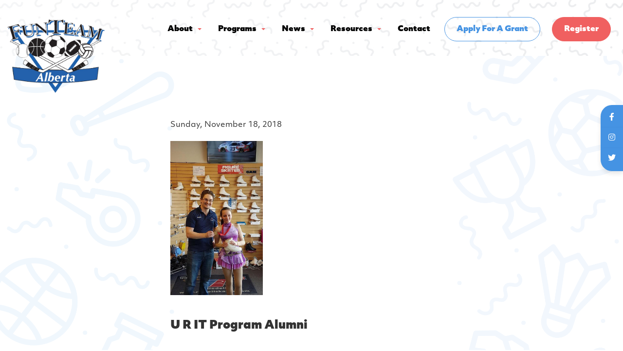

--- FILE ---
content_type: text/html; charset=UTF-8
request_url: https://www.funteamalberta.com/u-r-it-program-alumni
body_size: 11472
content:
<!DOCTYPE html>
<html lang = "en">
    <head>

        <title>U R IT Program Alumni</title>
            <meta xmlns:og="http://ogp.me/ns#" property="og:title" content="U&#x20;R&#x20;IT&#x20;Program&#x20;Alumni" />
<meta xmlns:og="http://ogp.me/ns#" property="og:url" content="https&#x3A;&#x2F;&#x2F;www.funteamalberta.com&#x2F;u-r-it-program-alumni" />
<meta xmlns:og="http://ogp.me/ns#" property="og:description" content="The&#x20;FunTeam&#x20;U&#x20;R&#x20;IT&#x20;program&#x20;was&#x20;developed&#x20;in&#x20;2002&#x20;to&#x20;give&#x20;high&#x20;school&#x20;and&#x20;junior&#x20;high&#x20;students&#x20;a&#x20;chance&#x20;to&#x20;work&#x20;with&#x20;students&#x20;in&#x20;elementary&#x20;classrooms&#x20;across&#x20;the&#x20;city&#x20;of&#x20;Edmonton&#x20;and&#x20;develop&#x20;leadership&#x20;skills." />
<meta xmlns:og="http://ogp.me/ns#" property="og:type" content="article" />
<meta xmlns:og="http://ogp.me/ns#" property="og:image" content="https&#x3A;&#x2F;&#x2F;www.funteamalberta.com&#x2F;uploads&#x2F;thumbnails&#x2F;SeanCheffins.jpg.4f7ef571.jpg" />
<meta xmlns:og="http://ogp.me/ns#" property="og:image:width" content="600" />
<meta xmlns:og="http://ogp.me/ns#" property="og:image:height" content="314" />
<meta name="twitter:card" content="summary_large_image"></meta>

<meta http-equiv="Content-Type" content="text/html; charset=UTF-8" />
<meta name="keywords" content="" />
<meta name="description" content="" />
<meta name="googlebot" content="noarchive" />
<meta name="viewport" content="width=device-width,initial-scale=1.0" />
<meta http-equiv="X-UA-Compatible" content="IE=edge" />
<meta name="robots" content="index, follow" />
<meta name="generator" content="Shoutcms" />
<meta http-equiv="content-language" content="en" />

<link rel="canonical" href="https://www.funteamalberta.com/u-r-it-program-alumni">

<link rel="image_src" href="https://www.funteamalberta.com/uploads/thumbnails/SeanCheffins.jpg.4f7ef571.jpg" />
<link rel="home" title="Home" href="/" />
<link rel="icon" type="image/x-icon" href="/data/site/live/favicon/20190108T121631/favicon.ico" />



<link rel="stylesheet" href="/shout/web/v6.47.6.R20250717/lib/com.github.necolas/normalize.css" data-eqcss-read="true" />
<link rel="stylesheet" href="https://assets-web9.shoutcms.net/cdn/ajax/lib/fontawesome/6.4.0/css/all.min.css" data-eqcss-read="true" />
<link rel="stylesheet" href="https://assets-web9.shoutcms.net/cdn/ajax/lib/fontawesome/6.4.0/css/v4-shims.min.css" data-eqcss-read="true" />
<link rel="stylesheet" href="https://fonts.googleapis.com/icon?family=Material+Icons" data-eqcss-read="true" />
<link rel="stylesheet" href="/shout/web/v6.47.6.R20250717/node_modules/jquery-ui-dist/jquery-ui.structure.min.css" data-eqcss-read="true" />
<link rel="stylesheet" href="/shout/web/v6.47.6.R20250717/lib/com.shoutcms/jquery-ui/shoutgreysquare/jquery-ui.theme.min.css" data-eqcss-read="true" />
<link rel="stylesheet" href="/shout/web/v6.47.6.R20250717/lib/com.shoutcms/jquery-ui/shoutgreysquare/jquery-ui.shout.css" data-eqcss-read="true" />
<link rel="stylesheet" href="/shout/web/v6.47.6.R20250717/shout/resources/css/sitefront.css" data-eqcss-read="true" />
<link rel="stylesheet" href="/shout/web/v6.47.6.R20250717/lib/jquery/vendors/galleria/galleria-1.5.7/themes/shoutcmsfolio/galleria.shoutcmsfolio.min.css" data-eqcss-read="true" />
<link rel="stylesheet" href="/shout/web/v6.47.6.R20250717/shout/resources/css/shout-sitefront-notification.css" data-eqcss-read="true" />
<link rel="stylesheet" type="text/css" href="https://assets-web9.shoutcms.net/data/templates/skins/savagedragon/skin/modules/resources/components/bootstrap-3.1.1/live/css/bootstrap.min.css" data-eqcss-read="true" />
<link rel="stylesheet" type="text/css" href="https://assets-web9.shoutcms.net/data/templates/skins/savagedragon/skin/modules/resources/css/responsive.min.css?v=1753911061" data-eqcss-read="true" />
<link rel="stylesheet" type="text/css" data-origin="theme" href="/data/templates/themes/savagedragon/fun_team_alberta/theme/resources/cssc/theme.css?v=1545086385" data-eqcss-read="true" />
<link rel="stylesheet" href="/data/feature/live/d41d8cd98f00b204e9800998ecf8427e-19691231T170000/resources/css/feature.min.css" data-eqcss-read="true" />
<link rel="stylesheet" href="/data/design/live/20220407T143641/resources/css/override.min.css" data-eqcss-read="true" />
<link rel="stylesheet" href="/data/cache/content-snippet/20250730T153101/combined_snippet.min.css" data-eqcss-read="true" />

<style type="text/css" data-eqcss-read="true" >


abbr.sui-abbr-tooltip
{
    border-bottom: 1px dotted;
    text-decoration: underline dotted;
    pointer-events: auto;
}


</style>

<script class="sui-scripts--data_layers" type="text/javascript">
//<![CDATA[
window.dataLayer = window.dataLayer || [];
// ]]>
</script>
<script src="/shout/web/v6.47.6.R20250717/node_modules/systemjs/dist/system.js" type="text/javascript"></script>
<script src="/shout/web/v6.47.6.R20250717/node_modules/jquery/dist/jquery.min.js" type="text/javascript"></script>
<script src="/shout/web/v6.47.6.R20250717/lib/jquery/jquery-noconflict.js" type="text/javascript"></script>
<script src="/shout/web/v6.47.6.R20250717/lib/jquery/jquery-migrate-quiet.js" type="text/javascript"></script>
<script src="/shout/web/v6.47.6.R20250717/node_modules/jquery-migrate/dist/jquery-migrate.min.js" type="text/javascript"></script>
<script src="/shout/web/v6.47.6.R20250717/node_modules/jquery-ui-dist/jquery-ui.min.js" type="text/javascript"></script>
<script src="/shout/web/v6.47.6.R20250717/shout/modules/core/resources/js/shout/jquery.shout.suidialog.js" type="text/javascript"></script>
<script src="/shout/web/v6.47.6.R20250717/node_modules/lodash/lodash.min.js" type="text/javascript"></script>
<script src="/shout/web/v6.47.6.R20250717/lib/jquery/vendors/com.github/gabceb/jquery-browser-plugin/jquery-browser-0.0.7/dist/jquery.browser.js" type="text/javascript"></script>
<script src="/shout/web/v6.47.6.R20250717/node_modules/popper.js/dist/umd/popper.min.js" type="text/javascript"></script>
<script src="/shout/web/v6.47.6.R20250717/node_modules/tippy.js/dist/tippy.iife.min.js" type="text/javascript"></script>
<script src="/shout/web/v6.47.6.R20250717/shout/resources/js/shout.js" type="text/javascript"></script>
<script src="/shout/web/v6.47.6.R20250717/shout/modules/core/resources/js/member.js" type="text/javascript"></script>
<script src="/shout/web/v6.47.6.R20250717/shout/modules/store/resources/js/minicart.js" type="text/javascript"></script>
<script src="/shout/web/v6.47.6.R20250717/shout/modules/store/resources/js/store.js" type="text/javascript"></script>
<script src="/shout/web/v6.47.6.R20250717/shout/modules/store/resources/js/microcart.js" type="text/javascript"></script>
<script src="/shout/web/v6.47.6.R20250717/shout/modules/store/resources/js/productoptions.js" type="text/javascript"></script>
<script src="/shout/web/v6.47.6.R20250717/shout/modules/store/resources/js/productquickview.js" type="text/javascript"></script>
<script src="/shout/web/v6.47.6.R20250717/node_modules/galleria/dist/galleria.min.js" type="text/javascript"></script>
<script src="/shout/web/v6.47.6.R20250717/lib/jquery/vendors/galleria/galleria-1.5.7/themes/shoutcmsfolio/galleria.shoutcmsfolio.min.js" type="text/javascript"></script>
<script src="/shout/web/v6.47.6.R20250717/shout/modules/gallery2/resources/js/shoutcms_galleria_gallery.js" type="text/javascript"></script>
<script src="/shout/web/v6.47.6.R20250717/shout/modules/core/resources/js/common.js" type="text/javascript"></script>
<script src="https://assets-web9.shoutcms.net/data/templates/skins/savagedragon/skin/modules/resources/components/bootstrap-3.1.1/live/js/bootstrap.min.js" type="text/javascript"></script>
<script src="https://assets-web9.shoutcms.net/data/templates/skins/savagedragon/skin/modules/resources/components/bootstrap-3.1.1/live/js/shout-bootstrap.min.js?v=1753911061" type="text/javascript"></script>
<script src="/data/cache/content-snippet/20250730T153101/combined_snippet.min.js" type="text/javascript"></script>
<script class="sui-script sui-script--non_ready" type="text/javascript" defer="defer">
/* <![CDATA[ */

    // See HTML::configureJS
    Shout.configure({"location":"\/\/www.funteamalberta.com\/content.php","action":150,"libroot":"\/shout\/web\/v6.47.6.R20250717","absRoot":"","module":{"admin":{"dialog":{"default_width":"SHOUTCMS_ADMIN_DIALOG_WIDTH"}}}});

    // See HTML::configureJS
    Shout.configure({"module":{"store":{"cart":{"mini":{"cell":"\u0027\u003Ctable cellspacing=\u00220\u0022 cellpadding=\u00220\u0022\u003E\u003Ctr valign = \u0022top\u0022 class=\u0022top\u0022\u003E\u003Ctd class=\u0022top left top-left\u0022\u003E\u003C\/td\u003E\u003Ctd class=\u0022top center top-center\u0022\u003E\u003C\/td\u003E\u003Ctd class=\u0022top right top-right\u0022\u003E\u003C\/td\u003E\u003C\/tr\u003E\u003Ctr valign = \u0022top\u0022 class=\u0022center\u0022\u003E\u003Ctd class=\u0022center left center-left\u0022\u003E\u003C\/td\u003E\u003Ctd class=\u0022center center center-center\u0022\u003E\u003C\/td\u003E\u003Ctd class=\u0022center right center-right\u0022\u003E\u003C\/td\u003E\u003C\/tr\u003E\u003Ctr valign = \u0022top\u0022 class=\u0022bottom\u0022\u003E\u003Ctd class=\u0022bottom left bottom-left\u0022\u003E\u003C\/td\u003E\u003Ctd class=\u0022bottom center bottom-center\u0022\u003E\u003C\/td\u003E\u003Ctd class=\u0022bottom right bottom-right\u0022\u003E\u003C\/td\u003E\u003C\/tr\u003E\u003Ctr valign = \u0022top\u0022 class=\u0022middle\u0022\u003E\u003Ctd class=\u0022middle left middle-left\u0022\u003E\u003Cdiv class=\u0022minicart-image\u0022\u003E\u0027 + pic + \u0027\u003C\/div\u003E\u003C\/td\u003E\u003Ctd class=\u0022middle center middle-center\u0022\u003E\u003Cdiv class=\u0022minicart-productname\u0022\u003E\u0027 + product.title + \u0027\u003C\/div\u003E\u003C\/td\u003E\u003Ctd class=\u0022middle right middle-right\u0022\u003E\u003Cdiv class=\u0022minicart-quantity\u0022\u003E\u0027 + qty + \u0027\u003C\/div\u003E\u003C\/td\u003E\u003C\/tr\u003E\u003C\/table\u003E\u0027","sep":"\u001e","store_mode_checkout":false,"product_option_types":{"browse_product":12,"listbox":3,"checkbox":2,"radio":14,"content":15,"buttonlist":16,"price":10,"quantity":13,"square":101,"circle":102,"rectangle":103,"sphere":202,"cube":201,"rectangular_prism":204,"cylinder":203,"email":21}}}}}});

    // See HTML::configureJS
    Shout.configure({"module":{"store":{"microcart":{"config":{"productCount":0,"prefix":"\u003Cspan class=\u0022sui-microcart-widget__label\u0022\u003ECart\u003C\/span\u003E\u003Cspan class=\u0022sui-microcart-widget__count\u0022\u003E","suffix":"\u003C\/span\u003E"}}}}});

    // See HTML::configureJS
    Shout.configure({"module":{"gallery2":{"galleria":{"galleries":{"253":{"options":{"height":0.6,"clicknext":true,"fullscreenCrop":false,"overlayBackground":"#0b0b0b","maxScaleRatio":1,"theme":"shoutcmsfolio","shoutcms":{}},"themePath":"\/shout\/web\/v6.47.6.R20250717\/lib\/jquery\/vendors\/galleria\/galleria-1.5.7\/themes\/shoutcmsfolio\/galleria.shoutcmsfolio.min.js"}}}}}});

    // See HTML::configureJS
    Shout.configure({"module":{"core":{"notifications":{"states":{"4":"ui-state-default","0":"ui-state-info","3":"ui-state-error","1":"ui-state-info","2":"ui-state-success"},"icons":{"4":"ui-icon-info","0":"ui-icon-notice","3":"ui-icon-alert","1":"ui-icon-notice","2":"ui-icon-check"},"types":{"4":"info","0":"warning","3":"error","1":"notice","2":"success"}}}}});

(function($){"use strict";if($.getScripts){return}
$.getScripts=function(options){var _options,_sync,_async,_response;_options=$.extend({'async':!1,'cache':!0},options);if(typeof _options.urls==='string'){_options.urls=[_options.urls]}
_response=[];_sync=function(){$.ajax({url:_options.urls.shift(),dataType:'script',cache:_options.cache,success:function(){_response.push(arguments);if(_options.urls.length>0){_sync()}else if(typeof options.success==='function'){options.success($.merge([],_response))}}})};_async=function(){_response.push(arguments);if(_response.length===_options.urls.length&&typeof options.success==='function'){options.success($.merge([],_response))}};if(_options.async===!0){for(var i=0;i<_options.urls.length;i++){$.ajax({url:_options.urls[i],dataType:'script',cache:_options.cache,success:_async})}}else{_sync()}}
$.getScripts({urls:['https://cdnjs.cloudflare.com/ajax/libs/modernizr/2.8.3/modernizr.min.js','https://cdnjs.cloudflare.com/ajax/libs/slick-carousel/1.7.1/slick.min.js'],cache:!0,async:!1,success:function(response){if($('.sports-slider').length){$('.sports-slider').wrap('<div class="sports-slider-container"></div>');if($('.sports-slider td').length>1){$('<div class="sports-slider-controls"><i class="fa fa-chevron-left prev"></i><i class="fa fa-chevron-right next"></i></div>').appendTo('.sports-slider-container');$('.sports-slider tr').slick({slidesToShow:6,slidesToScroll:1,arrows:!1,swipe:!1,autoplay:!0,autoplaySpeed:4000,responsive:[{breakpoint:482,settings:{slidesToShow:2,slidesToScroll:2}},{breakpoint:767,settings:{slidesToShow:3}},{breakpoint:1023,settings:{slidesToShow:4}},{breakpoint:1365,settings:{slidesToShow:5}}]})}}
$('.sports-slider-controls .prev').on('click',function(){$('.sports-slider tr').slick('slickPrev')});$('.sports-slider-controls .next').on('click',function(){$('.sports-slider tr').slick('slickNext')});if($('.large-editor-slider').length){let html='<div class="large-slider">';$('.large-editor-slider tr').each(function(){const _this=$(this);const image=_this.find('img').eq(0);html+='<div class="slide">';html+='<img src="'+image.attr('src')+'" />';html+='<div class="slide-content">';html+=_this.find('td').eq(1).html();html+='</div>';html+='</div>'});html+='</div>';$(html).insertAfter('.large-editor-slider');$('.large-editor-slider').remove();if($('.large-slider .slide').length>1){$('<div class="large-slider-controls"><i class="fa fa-chevron-left prev"></i><i class="fa fa-chevron-right next"></i></div>').appendTo('.large-slider .slide-content');$('.large-slider').slick({slidesToShow:1,slidesToScroll:1,arrows:!1,swipe:!0,autoplay:!1,autoplaySpeed:4000})}}
$('.large-slider-controls .prev').on('click',function(){$('.large-slider').slick('slickPrev')});$('.large-slider-controls .next').on('click',function(){$('.large-slider').slick('slickNext')});if($('.instagram-feed').length){if($('.social-feeds').length){$('.social-feeds').prependTo('.site-footer').wrap('<div class="content-wrapper"></div>')}
var token='6278575438.cb8809b.fc142838c0e94f0b83353633ff87d0af',userid=6278575438,num_photos=6;$.ajax({url:'https://api.instagram.com/v1/users/'+userid+'/media/recent',dataType:'jsonp',type:'GET',data:{access_token:token,count:num_photos},success:function(data){if(data.data.length>0){$('<div class="feed"><ul class="instagram-list clearfix"></ul></div>').appendTo('.instagram-feed');for(var i in data.data){var item='<li><a href="'+data.data[i].link+'" target="_blank"><img src="'+data.data[i].images.standard_resolution.url+'" alt="'+data.data[i].caption.text+'" /><div class="overlay"></div></a></li>';$(item).appendTo('.instagram-list')}
instagramHeights();$(window).on('resize',function(){instagramHeights()});function instagramHeights(){$('.instagram-feed .instagram-list a').each(function(){var _this=$(this);_this.css('height',_this.width()+'px')})}}
if(!Modernizr.objectfit){$('.instagram-list li a').each(function(){var $container=$(this),imgUrl=$container.find('img').prop('src');if(imgUrl){$container.css({'background':'url('+imgUrl+') center center','background-size':'cover'}).addClass('compat-object-fit');$container.find('img').css('opacity',0)}})}},error:function(data){console.log(data)}})}}});$(document).ready(function(){var isMobile={Android:function(){return navigator.userAgent.match(/Android/i)},BlackBerry:function(){return navigator.userAgent.match(/BlackBerry/i)},iOS:function(){return navigator.userAgent.match(/iPhone|iPad|iPod/i)},Opera:function(){return navigator.userAgent.match(/Opera Mini/i)},Windows:function(){return navigator.userAgent.match(/IEMobile/i)},any:function(){return(isMobile.Android()||isMobile.BlackBerry()||isMobile.iOS()||isMobile.Opera()||isMobile.Windows())}};if(isMobile.any()){$('body').addClass('mobile-view')}else{$('body').removeClass('mobile-view')}
$('.navbar-nav a[href^="https://www.funteamalberta.com"]').each(function(){$(this).removeAttr('target').removeAttr('rel');this.href=this.href.replace('https://www.funteamalberta.com/','/')});$('.navbar-nav a[href^="https://register.funteamalberta.com"]').each(function(){$(this).removeAttr('target').removeAttr('rel')});if($('.homepage').length){$('table.homepage').remove();$('body').addClass('homepage');$('.home-video').insertBefore('.page-content-wrapper')}
if($('.insert-unified-list').length){$('.insert-unified-list > p').remove();$('.list-unified_list-items:not(.list-feature_list)').appendTo('.insert-unified-list')}
if(!$('.carousel').length||!$('.carousel-inner > div').length){$('body').addClass('no-gallery')}
if($('body[data-nav--hid="a5Dp8RKQPXzWYve3"]').length){$('body').addClass('ms-fth-twentytwo');$('<div class="home-video"><video class="fillWidth" poster="/uploads/design/resources/images/video/BK-club.jpg" autoplay="autoplay" loop="loop" muted="" width="300" height="150"><source src="/uploads/design/resources/images/video/BK-club1.mp4" type="video/mp4"></video></div>').insertBefore('.ms-home-video > .block-content')}
$('.president-message').insertBefore('.page-footer-wrapper');$('.list-unified_list-items .layout-grid-row-data').each(function(){var _this=$(this);$('<div class="list-item-datum list-item-datum-link"><a href="'+_this.find('a').attr('href')+'">Read More</a></div>').appendTo(_this.find('.middle-right'))});$('.editor-features td:not(.no-click), .footer-cta td, .sports-slider.home-alt td').on('click',function(){window.location.href=$(this).find('a').attr('href')});$('.editor-features td, .footer-cta td').on('mousemove',function(e){var _this=$(this),x=e.clientX,y=e.clientY+$(window).scrollTop(),mousePos={x:x-_this.offset().left,y:y-_this.offset().top},deltaX=mousePos.x/_this.width()-1,deltaY=mousePos.y/_this.height()-1;_this.css({'background-position-x':mousePos.x+'px','background-position-y':mousePos.y+'px'})});$('.accordion').find('.accordion-toggle').click(function(){var _this=$(this);_this.toggleClass('active');_this.next().stop().slideToggle('fast')});if($("#fta-group-widget").length>0){function ftaGetWidget(){$.ajax({url:"https://register.funteamalberta.com/event_widget.php",method:"POST",data:{},success:function(html){$("#fta-group-widget").html(html)}})}
setInterval(function(){ftaGetWidget()},15000);ftaGetWidget()}});$(document).ready(function(){scaleVideoContainer();initBannerVideoSize('.video-container .poster img');initBannerVideoSize('.video-container .filter');initBannerVideoSize('.video-container video');initBannerVideoSize('.video-container source');$(window).on('resize',function(){scaleVideoContainer();scaleBannerVideoSize('.video-container .poster img');scaleBannerVideoSize('.video-container .filter');scaleBannerVideoSize('.video-container video');scaleBannerVideoSize('.video-container source')})});function scaleVideoContainer(){var height=$(window).height()+5;var unitHeight=parseInt(height)+'px';$('.homepage-hero-module').css('height',unitHeight)}
function initBannerVideoSize(element){$(element).each(function(){$(this).data('height',$(this).height());$(this).data('width',$(this).width())});scaleBannerVideoSize(element)}
function scaleBannerVideoSize(element){var windowWidth=$(window).width(),windowHeight=$(window).height()+5,videoWidth,videoHeight;$(element).each(function(){var videoAspectRatio=$(this).data('height')/$(this).data('width');$(this).width(windowWidth);if(windowWidth<1000){videoHeight=windowHeight;videoWidth=videoHeight/videoAspectRatio;$(this).css({'margin-top':0,'margin-left':-(videoWidth-windowWidth)/2+'px'});$(this).width(videoWidth).height(videoHeight)}
$('.homepage-hero-module .video-container video').addClass('fadeIn animated')})}})(jQuery)
/* ]]> */
</script>

<!--[if lte IE 6]>
            <script src = "https://assets-web9.shoutcms.net/data/templates/skins/savagedragon/skin/modules/resources/js/supersleight-min.js" type = "text/javascript" ></script>
            <![endif]-->
        <!--[if lte IE 8]>
            <script src = "https://assets-web9.shoutcms.net/data/templates/skins/savagedragon/skin/modules/resources/components/respond-1.1.0/respond.min.js" type = "text/javascript" ></script>
            <![endif]-->
        <!--[if lte IE 9]>
            <script src = "https://assets-web9.shoutcms.net/data/templates/skins/savagedragon/skin/modules/resources/components/html5shiv-3.7.0/dist/html5shiv.js" type = "text/javascript" ></script>
            <![endif]-->


</head>
    <body id="news-item-default" class="body news-item default article responsive with-sidebar" data-nav--hid = "Plb0Qq8BJGXMdeYJ" data-nav--oid = "488412429">
<div class="sui-sf-notifications">
</div>
        <div class="page-wrapper">
            <header class="page-header-wrapper">
                <div class="top-of-website section-wrapper root-section-wrapper">
                    <div class="content-wrapper">
                        
                    </div>
                </div>
                <div class="top-site-bar section-wrapper root-section-wrapper">
                    <div class="quick-nav content-wrapper">
                        <div class="site-top-bar">
                            
                        </div>
                        <div class="nav-links">
                            <span class="general-links">
                                <a href="/" class="altnav-home">Home</a>
                                <a href="/contact" class="altnav-contact">Contact</a>
                                <a href="/content.php?action=sitemap" class="altnav-sitemap">Sitemap</a>
                            </span>
                            <span class="account-links">
                                <span class="my-account">
                                    
                                </span>
                                <span class="login-logout">
                                    
                                    <a href="/my-account/" loggedin="Array" class="myAccountLogin">login</a>
                                </span>
                            </span>
                            <span class="store-links">
                                <span class="cart-product-count">
                                    <a href="/content.php?module=store&mode=3" rel="nofollow"></a>
                                </span>
                                <span class="cart-checkout">
                                    <a href="/content.php?module=store&mode=3" rel="nofollow">Checkout</a>
                                </span>
                                <span class="store-microcart">
                                    <a id="microcart-0" class="microcart" href="/content.php?module=store&amp;mode=3"></a>
                                </span>
                            </span>
                        </div>
                        <div class="quick-search site-search">
                            <form name="searchform" method="GET" action="/content.php"><input type="hidden" name="action" value="search"/>
<input id="querystring" name="search" type="search" autocapitalize="off" autocomplete="" autocorrect="off" spellcheck="false" value=""  placeholder="Search" class="search-text" onfocus="this.select();" /><input type = "submit" value = "" class = "search-button" /></form>
                        </div>
                    </div>
                </div>
                <div class="top-site-header section-wrapper root-section-wrapper">
                    <div class="content-wrapper">
                                
                                
                        <div class="site-header section-wrapper sub-section-wrapper">
                            <div class="content-wrapper">
            <div><a class="site-logo" href="/"><img src="/uploads/files/Images/logos/funteam-logo.png" width="200" height="145"></a></div>
<table class="fixed-social" style="border-collapse: collapse; width: 100%; table-layout: fixed;" cellpadding="15">
<tbody>
<tr>
<td style="width: 100%;"><a href="https://www.facebook.com/FunTeamAB/" target="_blank" rel="noopener"><i class="fa fa-facebook"></i></a></td>
</tr>
<tr>
<td style="width: 100%;"><a href="https://www.instagram.com/funteamalberta/" target="_blank" rel="noopener"><i class="fa fa-instagram"></i></a></td>
</tr>
<tr>
<td style="width: 100%;"><a href="https://twitter.com/FunTeamAlberta" target="_blank" rel="noopener"><i class="fa fa-twitter"></i></a></td>
</tr>
</tbody>
</table>
                            </div>
                        </div>
            
                                
                        <nav class="primary-nav section-wrapper sub-section-wrapper">
                            <div class="content-wrapper">
            <div class = "navbar navbar-default navigation-first">
<div class="navbar-header">
<a class="btn btn-default navbar-btn navbar-toggle" data-toggle="collapse" data-target=".navbar-collapse">
<span class="icon-bar"></span>
<span class="icon-bar"></span>
<span class="icon-bar"></span>
</a>
<a class="navbar-brand" href="/">FunTeam Alberta</a>
</div>
<div class="navbar-collapse collapse">
<ul class="nav navbar-nav">
<li class=" current active">
<a href="/home"><strong>Home</strong></a>
</li>
<li class="dropdown">
<a href="/about" class="dropdown-toggle" data-toggle="dropdown">About<b class="caret"></b></a>
<ul class="dropdown-menu">
<li>
<a href="/about">About</a>
</li>
<li>
<a href="/our-history">Our History</a>
</li>
<li>
<a href="/policies-procedures">Policies & Procedures</a>
</li>
</ul>

</li>
<li class="dropdown">
<a href="/programs" class="dropdown-toggle" data-toggle="dropdown">Programs<b class="caret"></b></a>
<ul class="dropdown-menu">
<li>
<a href="/programs">Programs</a>
</li>
<li>
<a href="/kathy-gregg-females-in-funteam-bursary">Kathy Gregg Females in FunTeam Bursary</a>
</li>
<li class="dropdown-submenu">
<a href="/funteam-groups" class="dropdown-toggle" data-toggle="dropdown">FunTeam Groups</a>
<ul class="dropdown-menu">
<li>
<a href="/funteam-groups">FunTeam Groups</a>
</li>
<li>
<a href="/funteam-communities-across-alberta">FunTeam Communities Across Alberta</a>
</li>
<li>
<a href="/spirit-jersey-program">SPIRIT Jersey Program</a>
</li>
<li>
<a href="/membership-info">Membership Info</a>
</li>
<li>
<a href="/start-a-funteam-group">Start a FunTeam Group</a>
</li>
</ul>

</li>
<li class="dropdown-submenu">
<a href="/awards" class="dropdown-toggle" data-toggle="dropdown">Awards</a>
<ul class="dropdown-menu">
<li>
<a href="/awards">Awards</a>
</li>
<li>
<a href="/volunteer-of-the-month-award">Volunteers of the Month</a>
</li>
<li>
<a href="/funteam-community-builder-award">FunTeam Community Builder Award</a>
</li>
<li class="dropdown-submenu">
<a href="/randy-gregg-volunteer-award" class="dropdown-toggle" data-toggle="dropdown">Randy Gregg Volunteer Award</a>
<ul class="dropdown-menu">
<li>
<a href="/randy-gregg-volunteer-award">Randy Gregg Volunteer Award</a>
</li>
<li>
<a href="/wall-of-winners-rgva">Wall of Winners RGVA</a>
</li>
</ul>

</li>
<li class="dropdown-submenu">
<a href="/nicky-sereda-outstanding-participant-award" class="dropdown-toggle" data-toggle="dropdown">Nicky Sereda Outstanding Participant Award</a>
<ul class="dropdown-menu">
<li>
<a href="/nicky-sereda-outstanding-participant-award">Nicky Sereda Outstanding Participant Award</a>
</li>
<li>
<a href="/wall-of-winners-nsop">Wall of Winners NSOP</a>
</li>
</ul>

</li>
</ul>

</li>
<li>
<a href="/grant-opportunities">Grant Opportunities</a>
</li>
<li>
<a href="/young-leaders-program">Young Leaders Program</a>
</li>
</ul>

</li>
<li class="dropdown">
<a href="/news" class="dropdown-toggle" data-toggle="dropdown">News<b class="caret"></b></a>
<ul class="dropdown-menu">
<li>
<a href="/news">News</a>
</li>
<li>
<a href="/stories">Stories</a>
</li>
<li>
<a href="/updates">Updates</a>
</li>
<li>
<a href="/the-funteam-times-newsletter">The FunTeam Times Newsletter</a>
</li>
</ul>

</li>
<li class="dropdown">
<a href="/resources" class="dropdown-toggle" data-toggle="dropdown">Resources<b class="caret"></b></a>
<ul class="dropdown-menu">
<li>
<a href="/resources">Resources</a>
</li>
<li>
<a href="/parents-players">Parents & Players</a>
</li>
<li>
<a href="/group-managers-coaches">Group Managers & Coaches</a>
</li>
<li>
<a href="/faq">FAQ</a>
</li>
</ul>

</li>
<li>
<a href="/contact">Contact</a>
</li>
<li>
<a href = "https://www.funteamalberta.com/grant-opportunities#apply_for_grant" target="_blank" rel = "noopener noreferrer nofollow">Apply for a Grant</a>
</li>
<li>
<a href = "https://register.funteamalberta.com/" target="_blank" rel = "noopener noreferrer nofollow">Register</a>
</li>
</ul>

</div>
</div>

                            </div>
                        </nav>
            
                    </div>
                </div>
                <div class="site-header-image section-wrapper root-section-wrapper">
                    <div class="content-wrapper">
                        
                    </div>
                </div>
            </header>

            <div class="page-content-wrapper">
                <div class="columns-wrapper section-wrapper root-section-wrapper">
                    <div class="content-wrapper">
                    <div class="content-row">
                        <aside class="side-column-left side-column">
                            <nav class="sub-nav side-nav section-wrapper sub-section-wrapper">
                                <div class="content-wrapper">
                                    
                                </div>
                            </nav>

                            <div class="featured-content side-features">
                                <div class="small-feature section-wrapper sub-section-wrapper relation">
                                    <div class="content-wrapper">
                                        
                                    </div>
                                </div>
                                <div class="list-feature section-wrapper sub-section-wrapper relation">
                                    <div class="content-wrapper">
                                        
                                    </div>
                                </div>
                            </div>

                            <div class="side-banners section-wrapper sub-section-wrapper">
                                <div class="content-wrapper">
                                    
                                    
                                    
                                    
                                    
                                </div>
                            </div>

                            <div class="social-widgets">
                                <div class="twitter-widget social-widget section-wrapper sub-section-wrapper">
                                    <div class="content-wrapper">
                                        
                                    </div>
                                </div>
                                <div class="facebook-widget social-widget section-wrapper sub-section-wrapper">
                                    <div class="content-wrapper">
                                        
                                    </div>
                                </div>
                            </div>
                        </aside>

                        <section class="main-column-right main-column">
                            <div class="top-page-bar section-wrapper sub-section-wrapper">
                                <div class="content-wrapper">
                                    <span class="breadcrumb-bar">
                                        
                                    </span>
                                    <span class="page-buttons">
                                        <span class="print-this-page">
                                            <a href="javascript:window.print();" class="print-button">Print This Page</a>
                                        </span>
                                        <span class="social-buttons">
                                            <span class="facebook-like-button">
                                                
                                            </span>
                                            <span class="twitter-tweet-button">
                                                
                                            </span>
                                        </span>
                                    </span>
                                </div>
                            </div>

                            <div class="featured-content full-size-features">
                                <figure class="headline-carousel section-wrapper sub-section-wrapper relation">
                                    <div class="content-wrapper">
                                        
                                    </div>
                                </figure>
                            </div>

                            <div class="content-header-content section-wrapper sub-section-wrapper">
                                <div class="content-wrapper">
                                    
                                </div>
                            </div>

                            <div class="content-header-title section-wrapper sub-section-wrapper">
                                <div class="content-wrapper">
                                    
                                </div>
                            </div>

                            <div class="content-header-summary section-wrapper sub-section-wrapper">
                                <div class="content-wrapper">
                                    
                                </div>
                            </div>

                            <div class="meta-created section-wrapper sub-section-wrapper">
                                <div class="content-wrapper">
                                    <p class="meta_created-date">Sunday, November 18, 2018</p>
                                </div>
                            </div>

                            <figure class="gallery section-wrapper sub-section-wrapper">
                                <div class="content-wrapper">
                                    <div id="shout-gallery-253" class="shout-gallery-galleria shout-gallery-galleria-shoutcmsfolio">
                    <a
    href="&#x2F;uploads&#x2F;thumbnails&#x2F;SeanCheffins.jpg.37b94ef0.jpg"><img
    data-big="&#x2F;uploads&#x2F;thumbnails&#x2F;SeanCheffins.jpg.c50638c7.jpg"
    src="&#x2F;uploads&#x2F;thumbnails&#x2F;SeanCheffins.jpg.fa0f4195.jpg"
        data-title=""
    data-description=""
    data-id="596"
    /></a>        
        </div>
                                </div>
                            </figure>

                            <div class="newsitem-add-to-compare section-wrapper sub-section-wrapper">
                                <div class="content-wrapper">
                                    
                                </div>
                            </div>

                            <div class="section-wrapper sub-section-wrapper">
                                <div class="content-wrapper">
                                    
                                </div>
                            </div>

                            <div class="poll ratings section-wrapper sub-section-wrapper">
                                <div class="content-wrapper">
                                    
                                </div>
                            </div>
                            <article class="editor-content site-link section-wrapper sub-section-wrapper">
                                <div class="content-wrapper">
                                    <h3>U R IT Program Alumni</h3>
<p><br /><strong>Young Leaders Program</strong><br /></p>
<p><br /></p>
<p>The FunTeam U R IT program was developed in 2002 to give high school and junior high students a chance to work with students in elementary classrooms across the city of Edmonton and develop leadership skills. Students were deployed to schools to run an activity based program for students to be active, have fun, and work on physical literacy skills.</p>
<p><br /></p>
<p>Sean Cheffins was one of those students almost 15 years ago and to this day he still cherishes the experience the FunTeam leadership program gave to him:</p>
<p><br /></p>
<p>&ldquo;As a leader you were the source of a result with a direct relation to fun. There was never pressure to make it competitive, but rather to teach and have the kids moving.&rdquo;</p>
<p><br /></p>
<p>During his time in school Sean had ideas of becoming a teacher. This came from his work experience at a sports goods store where he would regularly help young kids put on their first pair of skates. Though his initial goals of becoming a teacher didn&rsquo;t come to life, he continued to provide that first-pair-of-skates experience and is now the Store Manager at ProSkate in Edmonton.</p>
<p><br /></p>
<p>The U R IT Program (Ultimate Recreation and Sport Initiative) ran for 2 years reaching over 600 students and 15 schools with the goal of creating vibrant communities with contributing and stand up community members. We asked Sean what this program did for him and the students he worked with:</p>
<p><br /></p>
<p>&ldquo;FunTeam changes the definition of win with its programming. It&rsquo;s not about the result being a score but what being a team is, how can someone improve, and what we are doing to make sure the kids are participating and being involved.&rdquo;</p>
<p><br /></p>
<p>The U R IT program has since evolved into the Young Leaders Program. The goal of empowering youth leadership in the community remains the same. And FunTeam Alberta has successfully grown the program each year working in and out of schools across the province. We are so thankful that we have been able to work with amazing leaders like Sean and for the impact that they had on students in their community.</p>
                                </div>
                            </article>

                            
                            
                            

                            <div class="page-submissions section-wrapper sub-section-wrapper">
                                <div class="content-wrapper">
                                    
                                </div>
                            </div>

                            <div class="content_calendar section-wrapper sub-section-wrapper">
                                <div class="content-wrapper">
                                    
                                </div>
                            </div>

                            <div class="list-feature_list list list-unified_list-items section-wrapper sub-section-wrapper">
                                <div class="content-wrapper">
                                    
                                </div>
                            </div>

                            <div class="list list-related_lists section-wrapper sub-section-wrapper">
                                <div class="content-wrapper">
                                    
                                </div>
                            </div>

                            <div class="section-wrapper sub-section-wrapper">
                                <div class="content-wrapper">
                                    
                                </div>
                            </div>

                            <div class="section-wrapper sub-section-wrapper">
                                <div class="content-wrapper">
                                    
                                </div>
                            </div>

                            <div class="section-wrapper sub-section-wrapper">
                                <div class="content-wrapper">
                                    
                                </div>
                            </div>

                            <div class="featured-content full-size-features">
                                <div class="medium-feature section-wrapper sub-section-wrapper relation">
                                    <div class="content-wrapper">
                                        
                                    </div>
                                </div>
                                <div class="fullwidth-feature section-wrapper sub-section-wrapper relation">
                                    <div class="content-wrapper">
                                        
                                    </div>
                                </div>
                                <div class="large-feature section-wrapper sub-section-wrapper relation">
                                    <div class="content-wrapper">
                                        
                                    </div>
                                </div>
                            </div>

                            <div class="user-inputs">
                                <div class="page-form section-wrapper sub-section-wrapper">
                                    <div class="content-wrapper">
                                        
                                    </div>
                                </div>
                                <div class="page-submissions section-wrapper sub-section-wrapper">
                                    <div class="content-wrapper">
                                        
                                    </div>
                                </div>
                                <div class="poll ratings section-wrapper sub-section-wrapper">
                                    <div class="content-wrapper">
                                        
                                    </div>
                                </div>
                                <div class="page-comments section-wrapper sub-section-wrapper">
                                    <div class="content-wrapper">
                                        
                                    </div>
                                </div>
                            </div>
                        </section>
                    </div>
                    </div>
                </div>
            </div>

            <div class="page-footer-wrapper">
                <div class="above-the-footer section-wrapper root-section-wrapper">
                    <div class="content-wrapper"></div>
                </div>
                <footer class="site-footer section-wrapper root-section-wrapper">
                    <div class="content-wrapper">
                        <div style="background-color: #b5ddff;">
<table style="width: 100%; border-collapse: collapse;" border="0" cellpadding="30"><colgroup><col style="width: 100%;"></colgroup>
<tbody>
<tr>
<td>
<h6 style="text-align: center;">Thank you to all of our incredible volunteers!</h6>
</td>
</tr>
</tbody>
</table>
</div>
<div class="footer-top">
<table style="width: 100%; border-collapse: collapse;" border="0" cellpadding="0"><colgroup><col style="width: 25%;"><col style="width: 25%;"><col style="width: 25%;"><col style="width: 25%;"></colgroup>
<tbody>
<tr>
<td>
<p><img src="/uploads/files/Images/logos/funteam-logo.png" alt="FunTeam Alberta" width="134" height="101"></p>
<p><span class="social-media-links"><a class="insta-link" href="https://www.instagram.com/funteamalberta/" target="_blank" rel="noopener"><i class="fab fa-instagram"></i></a> <a class="facebook-link" href="https://www.facebook.com/FunTeamAB/" target="_blank" rel="noopener"><i class="fab fa-facebook-f"></i></a> <a class="twitter-link" href="https://twitter.com/FunTeamAlberta" target="_blank" rel="noopener"><i class="fab fa-twitter"></i></a> <a class="youtube-link" href="https://www.youtube.com/channel/UCkpo8HW_Iyg9-DY6LJWM-jg" target="_blank" rel="noopener"><i class="fab fa-youtube"></i></a></span></p>
</td>
<td>
<h6>Programs</h6>
<ul>
<li><a href="/programs">Program Listings</a></li>
<li><a href="/membership-info">Membership Info</a></li>
<li><a href="/young-leaders-program">Young Leaders Programs</a></li>
<li><a href="/grant-opportunities">Grant Opportunities</a></li>
<li><a href="/resources">Resources</a></li>
</ul>
</td>
<td>
<h6>About Us</h6>
<ul>
<li><a href="/about">Our Story</a></li>
<li><a href="/our-history">Our History</a></li>
<li><a href="/awards">Awards</a></li>
</ul>
</td>
<td>
<h6>Quick Links</h6>
<ul>
<li><a href="/faq">Frequently Asked Questions</a></li>
<li><a href="/contact">Contact Us</a></li>
<li><a href="https://register.funteamalberta.com/">Volunteer</a></li>
<li><a href="/group-managers-coaches">Become a Coach</a></li>
</ul>
</td>
</tr>
</tbody>
</table>
<table style="width: 100%; border-collapse: collapse;" border="0" cellpadding="0"><colgroup><col style="width: 50%;"><col style="width: 25%;"><col style="width: 25%;"></colgroup>
<tbody>
<tr>
<td>
<p><strong>FunTeam</strong> aims to foster, through active leadership, the participation in sport for children, youth, and adults, in an atmosphere where enjoyment is maximized for all and the cost associated with equipment, facility use and participation is minimized.</p>
</td>
<td>
<h6>FunTeam Alberta</h6>
<ul>
<li style="line-height: 32px; padding-bottom: 6px; margin-top: -4px;">11759 Groat Road <br>Edmonton, AB<br>T5M 3K6<br></li>
</ul>
</td>
<td>
<ul>
<li><a href="/cdn-cgi/l/email-protection#0c65626a634c6a796278696d616d606e697e786d226f6361"><span class="__cf_email__" data-cfemail="1b72757d745b7d6e756f7e7a767a77797e696f7a35787476">[email&#160;protected]</span></a></li>
<li><a href="tel:7804900242">(780) 490-0242</a></li>
</ul>
</td>
</tr>
</tbody>
</table>
</div>
<p><br></p>
<div class="footer-bottom">
<table style="width: 100%; border-collapse: collapse;" border="0" cellspacing="0" cellpadding="15">
<tbody>
<tr>
<td style="width: 50%;">
<p>2022 © FunTeam. All rights reserved.</p>
</td>
<td style="width: 50%; text-align: right;"><span style="font-size: 14px;">Built on <a title="ShoutCMS - Content Management System" href="http://www.shoutcms.com/" target="_blank" rel="noopener">ShoutCMS</a>&nbsp;and designed by <a title="Mediashaker - Edmonton Web Design" href="http://www.mediashaker.com/" target="_blank" rel="noopener">Mediashaker</a>.</span></td>
</tr>
</tbody>
</table>
</div>
                    </div>
                </footer>
            </div>
        </div>
    <script data-cfasync="false" src="/cdn-cgi/scripts/5c5dd728/cloudflare-static/email-decode.min.js"></script><script class="sui-script sui-script--ready" type="text/javascript" defer="defer">
/* <![CDATA[ */
(function(){

Shout.common.tooltipify();

(function( $ ) {

$('#mini_cart-action-update').click(
    function(){
        return cart_changeQTY();
    }
);

})( jQuery );



(function ($, config) {
    $('.microcart').microcart(config);
})(jQuery, Shout.configuration.module.store.microcart.config);
})();
/* ]]> */
</script>
<script type="text/javascript">
if ('undefined' != typeof window.jQuery)
{
    (function( $ ) {

        $('.sui-block-notification-wrapper').each(
            function()
            {
                var $notification_html = $(this);
                Shout.handleNotificationEvents($notification_html);
            }
        );

    })( jQuery );
}

</script>
<script type="text/javascript">(function($){$(document).ready(function(){if($('.video-modal').length){$(window).on('load',function(){$('.video-modal').removeClass('hide-modal');$('body').addClass('modal-open');$('<video id="funvid" width="300" height="150" controls="controls" autoplay="autoplay" muted=""><source src="/uploads/videos/funteam-young-leaders.mp4" type="video/mp4"></video>').appendTo('.video-modal')});$('.modal-close').click(function(){$('.video-modal').addClass('hide-modal');$('body').removeClass('modal-open');$('.video-modal #funvid').get(0).pause();$('.video-modal video').appendTo(".responsive-video div")});$('.video-modal video').on('ended',function(){$('.video-modal').addClass('hide-modal');$('body').removeClass('modal-open');$('.video-modal video source').appendTo(".responsive-video div video")})}
if($(".fta-search-location-input").length>0){var input=$(".fta-search-location-input");var fta_pl_string=input.attr("data-placeholders");var fta_holders=fta_pl_string.split(",");setInterval(function(){var txt=fta_holders[Math.floor(Math.random()*fta_holders.length)];var timeOut;var txtLen=txt.length;var char=0;$(input).attr('placeholder','|');(function typeIt(){var humanize=Math.round(Math.random()*(200-30))+30;timeOut=setTimeout(function(){char++;var type=txt.substring(0,char);$(input).attr('placeholder',type+'|');typeIt();if(char==txtLen){$(input).attr('placeholder',$(input).attr('placeholder').slice(0,-1))
clearTimeout(timeOut)}},humanize)}())},5000)}
var string=$('.animated a').text();var letters=string.split('');var x=string.length;$('.animated a').text('');$.each(letters,function(index){$('.animated a').append('<span id="e'+index+'" class="normal">'+letters[index]+'</span>')});function Animate(elem){setTimeout(function(){$('#e'+elem).animate({'color':'#428bca'},50,function(){elem++;Animate(elem)})},50)}
function AnimateHover(elem2){setTimeout(function(){$('#e'+elem2).animate({'color':'#ffffff'},50,function(){elem2++;AnimateHover(elem2)})},50)}
$('.animated').ready(function(){Animate('0')})
$('.animated a').mouseenter(function(){AnimateHover('0')}).mouseleave(function(){Animate('0')});backtoTop();youtubevimeoResponsive();cardSlide();function backtoTop(){$(window).scroll(function(){if($(this).scrollTop()){$('#toTop').fadeIn()}else{$('#toTop').fadeOut()}});$('<div id="toTop"><i class="fas fa-arrow-up"></i></div>').appendTo('.page-wrapper');$('#toTop').on("click",function(){$('html,body').animate({scrollTop:0},1000)})}
function youtubevimeoResponsive(){$('iframe[src*="youtube.com"], iframe[src*="player.vimeo.com"],iframe[src*="youtube-nocookies.com"]').each(function(){$(this).addClass('embed-responsive-item');$(this).wrap('<div class="embed-responsive embed-responsive-16by9"></div>')})}
function cardSlide(){$(".card-layout").closest('.block').addClass('animation-parent');$(".card-layout").addClass('card-slide-animation animation-delay');$('.card-slide-animation').each(function(){var $this=$(this);$(window).on("scroll",function(){if($(window).scrollTop()+$(window).height()-400>=$($this).offset().top){$($this).removeClass('animation-delay')}})})}})})(jQuery)</script>
<script defer src="https://static.cloudflareinsights.com/beacon.min.js/vcd15cbe7772f49c399c6a5babf22c1241717689176015" integrity="sha512-ZpsOmlRQV6y907TI0dKBHq9Md29nnaEIPlkf84rnaERnq6zvWvPUqr2ft8M1aS28oN72PdrCzSjY4U6VaAw1EQ==" data-cf-beacon='{"version":"2024.11.0","token":"e134b80b516342e69bdeea044b5d7ce7","r":1,"server_timing":{"name":{"cfCacheStatus":true,"cfEdge":true,"cfExtPri":true,"cfL4":true,"cfOrigin":true,"cfSpeedBrain":true},"location_startswith":null}}' crossorigin="anonymous"></script>
</body>
</html>


--- FILE ---
content_type: text/css
request_url: https://www.funteamalberta.com/data/design/live/20220407T143641/resources/css/override.min.css
body_size: 7566
content:
@import url(https://use.typekit.net/tdg0fcg.css);@import url(https://cdnjs.cloudflare.com/ajax/libs/slick-carousel/1.7.1/slick.min.css);@import url(https://cdnjs.cloudflare.com/ajax/libs/font-awesome/4.7.0/css/font-awesome.min.css);.sui-sf-c-btn:hover,.navbar-nav .nav-register:hover,.carousel .carousel-caption .gallery-item-button a:hover,.editor-features a:hover,.side-nav ul li a:hover,.social-icons a:hover,.fixed-social a:hover{opacity:1;filter:opacity(1);-moz-filter:opacity(1);-webkit-filter:opacity(1)}body,a,.view-button a:before{font-family:'objektiv-mk2',sans-serif;font-weight:300}@media screen and (min-width:768px){html,body{background-attachment:fixed;background-size:30%;background-repeat:no-repeat}html{background-image:url(../images/background-left.png);background-position:top left;background-color:#fff}body{background-image:url(../images/background-right.png);background-position:top right;background-color:transparent}}@media screen and (min-width:1600px){html,body{background-size:25%}}.content-wrapper{max-width:1400px}.columns-wrapper>.content-wrapper{max-width:1430px}.page-header-wrapper{background-image:url(/uploads/files/Images/2022/background/bg-img-pattern.jpg);background-position:center top;background-size:cover;background-repeat:no-repeat}.page-header-wrapper .content-wrapper{max-width:1566px}.file_list-container .file_list-file .file_list-file-date,.file_list-container .file_list-file .file_list-file-size{font-size:14px}h1,h2{font-family:'objektiv-mk2',sans-serif;font-weight:900}h3,h6{font-family:'objektiv-mk2',sans-serif;font-weight:700}h4,h5{font-family:'objektiv-mk2',sans-serif;font-weight:500}h1 a,h2 a,h3 a,h4 a,h5 a,h6 a{font-family:inherit;font-weight:inherit;color:inherit}h1,h2,h3,h4,h5,h6{margin-top:0}h1,h2,h3{margin-bottom:20px}h1{font-size:44px}h2{font-size:34px}h3{font-size:24px}h4{font-size:20px}h5{font-size:20px;color:#4593e3;margin:0 0 15px 0}h6{font-size:16px;line-height:26px}p{font-size:16px;line-height:26px}p small{font-size:14px}.site-link a{color:#000}.site-link h4 a,.site-link p a{color:#f06060}blockquote{border-left-color:#4593e3}.editor-content ul,.editor-content ol{margin-bottom:30px}.editor-content ul{padding:0 0 0 30px}.editor-content ol{padding:0 0 0 20px}.editor-content ul li,.editor-content ol li{padding:5px 0}.site-link a:hover{text-decoration:none}.sui-sf-c-btn,.carousel .carousel-caption .gallery-item-button .gallery-item-link-button,.related_lists_more a{font-family:'objektiv-mk2',sans-serif;font-weight:400;font-size:16px;display:inline-block;vertical-align:top;min-width:200px;text-align:center;padding:15px 25px;border-radius:100px;white-space:normal}.related_lists_more{text-align:center}.sui-sf-c-btn:hover,.related_lists_more a:hover{text-decoration:none!important}.sui-sf-c-btn.sui-sf-c-btn--default,.sui-sf-c-btn.sui-sf-c-btn--primary,.sui-sf-c-btn.sui-sf-c-btn--secondary,.sui-sf-c-btn.sui-sf-c-btn--tertiary,.carousel .carousel-caption .gallery-item-button .gallery-item-link-button,.related_lists_more a{border:none;color:#fff;transition:box-shadow 0.1s ease-in-out,transform 0.1s ease-in-out}.sui-sf-c-btn.sui-sf-c-btn--default,.related_lists_more a{background:#4593e3!important;box-shadow:0 4px #226fbe}.sui-sf-c-btn.sui-sf-c-btn--primary,.carousel .carousel-caption .gallery-item-button .gallery-item-link-button{background:#f06060!important;box-shadow:0 4px #cb4e4e}.sui-sf-c-btn.sui-sf-c-btn--secondary{background:#888!important;box-shadow:0 4px #555}.sui-sf-c-btn.sui-sf-c-btn--tertiary{background:#fafafa!important;box-shadow:0 4px #eee;color:#000}a.sui-sf-c-btn.sui-sf-c-btn--link{text-decoration:none!important;vertical-align:middle!important;text-align:center!important;color:#202124;background:transparent;border-bottom:2px solid #428BCA;min-width:auto!important;padding:5px 0;margin-top:10px;border-radius:0!important}a.sui-sf-c-btn.sui-sf-c-btn--link::after{content:'\f061';font-family:'Font Awesome 5 Pro';color:#428BCA;margin-left:10px;margin-right:5px}a.sui-sf-c-btn.sui-sf-c-btn--link:hover::after{color:#428BCA;margin-left:15px;margin-right:0}a.sui-sf-c-btn.sui-sf-c-btn--link:hover{color:#428BCA;border-bottom:2px solid #428BCA}.sui-sf-c-btn.sui-sf-c-btn--default:hover,.sui-sf-c-btn.sui-sf-c-btn--primary:hover,.sui-sf-c-btn.sui-sf-c-btn--secondary:hover,.sui-sf-c-btn.sui-sf-c-btn--tertiary:hover,.carousel .carousel-caption .gallery-item-button .gallery-item-link-button:hover,.related_lists_more a:hover{box-shadow:none;transform:translateY(4px)}.related_lists_more a:hover{opacity:1;filter:opacity(1);-moz-filter:opacity(1);-webkit-filter:opacity(1)}.file_list-container .file_list-file{padding-top:12px!important;padding-bottom:12px!important}.top-site-bar{display:none}.homepage .top-page-bar{display:none}.site-logo{display:inline-block;vertical-align:top;width:140px}@media screen and (max-width:767px){.site-logo{margin-bottom:15px}.fixed-social{display:none}.navbar-default .navbar-collapse{height:auto!important}}@media screen and (min-width:768px){.top-site-header{position:relative}.site-header>.content-wrapper{text-align:center}.nav.navbar-nav{float:none;text-align:center;padding:15px 15px 30px 15px;margin:0}.nav.navbar-nav>li{float:none;display:inline-block;vertical-align:top;text-align:left}.nav.navbar-nav>li:first-child{display:none}.nav.navbar-nav>li>a{padding:15px;font-size:16px;font-weight:700}.navbar-nav .nav-register{font-family:'objektiv-mk2',sans-serif;font-weight:700;font-size:16px;display:inline-block;vertical-align:top;text-align:center;border-radius:100px;width:auto;padding:15px 40px!important;color:#fff!important;border:none;transition:none;background:#f06060!important;box-shadow:0 4px #cb4e4e;margin-left:15px}.navbar-nav .nav-register:hover{box-shadow:none;transform:translateY(4px)}.nav.navbar-nav .dropdown-menu>li:first-child{display:none}.mobile-view .nav.navbar-nav .dropdown-menu>li:first-child{display:block}.fixed-social{position:fixed;right:0;top:30%;width:auto!important;z-index:999}.fixed-social td{padding:0}.fixed-social a{display:block;text-align:center;padding:10px 15px;color:#fff;background:#4593e3;-webkit-box-shadow:0 5px 10px 0 rgba(0,0,0,.1);-moz-box-shadow:0 5px 10px 0 rgba(0,0,0,.1);box-shadow:0 5px 10px 0 rgba(0,0,0,.1)}.fixed-social a:hover{background:#f06060}.fixed-social tr:first-child a{border-top-left-radius:50%;padding-top:15px}.fixed-social tr:last-child a{border-bottom-left-radius:50%;padding-bottom:15px}}@media screen and (min-width:1024px){.site-header>.content-wrapper{text-align:left}.site-logo{position:absolute;z-index:2;top:20px;width:100px}.nav.navbar-nav{text-align:right;padding:20px 0 30px 100px}}@media screen and (min-width:1200px){.site-logo{top:40px;width:auto}.nav.navbar-nav{padding:20px 0 30px 230px}.no-gallery .page-header-wrapper{margin-bottom:70px}.homepage.no-gallery .page-header-wrapper{margin-bottom:0}}.navbar-default .navbar-nav>.dropdown:not(.active)>a .caret,.navbar-default .navbar-nav>.dropdown:not(.active)>a:hover .caret{border-top-color:#f06060;border-bottom-color:#f06060}.navbar-default .navbar-nav li>a[href$="#apply_for_grant"],.navbar-default .navbar-nav li>a[href="https://register.funteamalberta.com/"]{padding:14px 24px;margin-left:10px;margin-right:10px;border-radius:100px}.navbar-default .navbar-nav li>a[href$="#apply_for_grant"]{border:1px solid #4593e3!important;background-color:transparent!important;color:#4593e3!important}.navbar-default .navbar-nav li>a[href$="#apply_for_grant"]:hover{background-color:#4593e3!important;border:1px solid #4593e3!important;color:#FFFFFF!important;opacity:1;filter:opacity(1);-moz-filter:opacity(1);-webkit-filter:opacity(1)}.navbar-default .navbar-nav li>a[href="https://register.funteamalberta.com/"]{background-color:#f06060!important;border:1px solid #f06060!important;color:#FFFFFF!important}.navbar-default .navbar-nav li>a[href="https://register.funteamalberta.com/"]:hover{border:1px solid #f06060!important;background-color:transparent!important;color:#f06060!important;opacity:1;filter:opacity(1);-moz-filter:opacity(1);-webkit-filter:opacity(1)}.navbar-default .navbar-nav li>a[href$="#apply_for_grant"]:before,.navbar-default .navbar-nav li>a[href$="#apply_for_grant"]:after,.navbar-default .navbar-nav li>a[href="https://register.funteamalberta.com/"]:before,.navbar-default .navbar-nav li>a[href="https://register.funteamalberta.com/"]:after{content:none;display:none}.navbar-default .navbar-nav li.active>a[href$="#apply_for_grant"],.navbar-default .navbar-nav li.current>a[href$="#apply_for_grant"],.navbar-default .navbar-nav li.active>a[href="https://register.funteamalberta.com/"],.navbar-default .navbar-nav li.current>a[href="https://register.funteamalberta.com/"]{display:none!important;visibility:hidden!important}@media only screen and (max-width:767px){.navbar-default .navbar-nav li>a[href$="#apply_for_grant"],.navbar-default .navbar-nav li>a[href="https://register.funteamalberta.com/"]{padding:14px!important;margin-left:0px!important;margin-right:0px!important;border-radius:0px!important}.navbar-default .navbar-nav li>a[href$="#apply_for_grant"]{background-color:#4593e3!important;border:1px solid #4593e3!important;color:#FFFFFF!important}.navbar-default .navbar-nav li>a[href$="#apply_for_grant"]:hover{border:1px solid #4593e3!important;background-color:transparent!important;color:#4593e3!important}.navbar-default .navbar-nav li>a[href="https://register.funteamalberta.com/"]{margin-top:10px}}.gallery .content-wrapper>div{border-bottom:none}.carousel.shout-gallery-carousel_gallery_with_button_fullwidth .carousel-caption{padding:15px}.carousel.shout-gallery-carousel_gallery_with_button_fullwidth .carousel-caption .gallery-item-title>*{line-height:1.2em;color:#000}@media screen and (max-width:1023px){.carousel.shout-gallery-carousel_gallery_with_button_fullwidth .carousel-inner::before{content:'';display:block;position:absolute;top:0;left:0;width:100%;height:100%;background:#000;opacity:.2;z-index:1}.carousel.shout-gallery-carousel_gallery_with_button_fullwidth .carousel-inner>.item{height:400px}.carousel.shout-gallery-carousel_gallery_with_button_fullwidth .carousel-inner>.item>img{width:100%;height:100%;object-fit:cover}.carousel.shout-gallery-carousel_gallery_with_button_fullwidth .carousel-caption .gallery-item-title>*{font-size:40px;color:#fff}.carousel.shout-gallery-carousel_gallery_with_button_fullwidth .carousel-caption .gallery-item-caption>*{font-size:20px;color:#fff}}@media screen and (max-width:767px){.carousel.shout-gallery-carousel_gallery_with_button_fullwidth .carousel-caption .gallery-item-title>*{font-size:32px}}@media screen and (min-width:768px){.gallery .content-wrapper>div{margin-bottom:30px}}@media screen and (min-width:1024px){.carousel.shout-gallery-carousel_gallery_with_button_fullwidth .carousel-inner::after{visibility:hidden;display:block;font-size:0;content:'';clear:both;height:0;z-index:1}.carousel.shout-gallery-carousel_gallery_with_button_fullwidth .carousel-caption{width:34.5%;float:left;right:auto;text-align:left}.carousel.shout-gallery-carousel_gallery_with_button_fullwidth .carousel-inner>.item::after{visibility:hidden;display:block;font-size:0;content:'';clear:both;height:0}.carousel.shout-gallery-carousel_gallery_with_button_fullwidth .carousel-inner>.item>img{max-width:65.5%;width:auto;float:right}.carousel.shout-gallery-carousel_gallery_with_button_fullwidth .carousel-caption .gallery-item-caption>*{color:#000}.carousel.shout-gallery-carousel_gallery_with_button_fullwidth .carousel-caption .gallery-item-title>*{font-size:48px}}@media screen and (min-width:1366px){.carousel.shout-gallery-carousel_gallery_with_button_fullwidth .carousel-inner>.item>img{}.carousel.shout-gallery-carousel_gallery_with_button_fullwidth .carousel-caption .gallery-item-title>*{font-size:62px}}.carousel.shout-gallery-carousel_gallery_with_button_fullscreen{width:1370px;max-width:100%;left:0;right:0;margin:0 auto}.carousel.shout-gallery-carousel_gallery_with_button_fullscreen .carousel-inner::before{content:'';display:block;position:absolute;top:0;left:0;width:100%;height:100%;background:#000;opacity:.2;z-index:1}.carousel.shout-gallery-carousel_gallery_with_button_fullscreen .carousel-inner div.img-bg{width:100%!important}.carousel.shout-gallery-carousel_gallery_with_button_fullscreen .carousel-caption{top:0;bottom:0;margin:auto}.carousel.shout-gallery-carousel_gallery_with_button_fullscreen .carousel-caption .gallery-item-title>*{font-size:40px;color:#fff}.carousel.shout-gallery-carousel_gallery_with_button_fullscreen .carousel-caption .gallery-item-caption>*{font-size:20px;color:#fff}.side-nav ul li{border-bottom:2px solid #000}.side-nav ul li:first-child{border-top:2px solid #000}.side-nav ul li a{font-family:'objektiv-mk2',sans-serif;font-weight:700;padding:15px}.side-nav ul li>a:hover,.side-nav ul li.selected>a{background:#000;color:#fff}.side-nav ul ul{display:none}.page-form form{margin-top:60px}.page-form form>.form-body{max-width:600px;margin:auto;padding:60px 0 30px 0}.form-title{padding:0;border:0}.form-body table{width:100%;max-width:none}.page-form form label{font-weight:700}.form-body th,.form-body td{width:100%!important;display:block}.form-body th,.form-body .form-radio-labelField,.form-body .form-checkbox-labelField{font-size:16px;font-weight:400;padding:10px 0 5px 0}.form-body .form-dropdown option,.form-body .form-radio-label,.form-body .form-checkbox-label{font-size:16px;font-weight:300}.form-body .form-captcha{text-align:left;padding:10px 0 5px 0}form .formSubmit,input#forgotPassword[type=submit]{font-family:'objektiv-mk2',sans-serif;font-weight:700;font-size:16px;display:inline-block;vertical-align:top;min-width:200px;float:left;margin-top:20px;text-align:center;padding:15px;border-radius:100px;white-space:normal;background:#428BCA!important;box-shadow:0 4px #226fbe;border:0;color:#fff;text-transform:none;transition:box-shadow 0.1s ease-in-out,transform 0.1s ease-in-out}form .formSubmit:hover,input#forgotPassword[type=submit]:hover{box-shadow:none;transform:translateY(4px);color:#fff!important;border:0}form .formSubmit{display:block!important;float:none!important;width:100%;margin-top:15px!important;border-radius:5px}.editor-features td{background:url(../images/repeating-pattern1.jpg) center center #fff;padding:30px;text-align:center;cursor:pointer;transition:background-position 0.4s ease-out}.editor-features h3{color:#fff;margin:15px 0 0 0}.editor-features a{color:inherit}.editor-features td:hover a{text-decoration:underline}.sports-slider-container{margin:30px auto;padding:0 40px;position:relative}.sports-slider td{outline:none}.sports-slider img{margin:0 auto 15px auto;width:65px}.sports-slider-container .sports-slider-controls i{position:absolute;top:40%;font-size:24px;cursor:pointer}.sports-slider-container .sports-slider-controls .prev{left:0}.sports-slider-container .sports-slider-controls .next{right:0}.large-slider{margin:30px auto}.large-slider .slide{outline:none}.large-slider img,.large-slider .slide-content{display:inline-block;vertical-align:middle}.large-slider img{width:calc(66.66666% - 15px)}.large-slider .slide-content{width:33.33333%;padding:30px}.large-slider h6{margin:0}.large-slider h2{margin:10px 0 15px 0}.large-slider .large-slider-controls{margin-top:15px}.large-slider .large-slider-controls i{cursor:pointer}.large-slider .large-slider-controls .prev{margin-right:30px}.president-message{max-width:730px;margin:40px auto}.principles .number,.principles .content{display:inline-block!important}.editor-content table.sui-sf-layout-responsive td.number{width:13%!important}.editor-content table.sui-sf-layout-responsive td.content{width:85%!important}.principles .number h4{font-size:34px;font-weight:700;color:#4593e3}@media screen and (max-width:767px){.editor-features td{display:block;width:100%!important;margin:15px auto}.large-slider img,.large-slider .slide-content{width:100%}.principles .number h4{font-size:20px}}@media screen and (min-width:768px){.editor-features td{border-top:1px solid #fff;border-bottom:1px solid #fff;border-left:15px solid #fff;border-right:15px solid #fff;padding:30px 15px}.editor-features td:first-child{border-left:none;border-right:30px solid #fff}.editor-features td:last-child{border-left:30px solid #fff;border-right:none}.sports-slider-container{padding:0 60px}.large-slider img{width:calc(50% - 15px)}.large-slider .slide-content{width:50%}.president-message{margin:40px auto}}@media screen and (min-width:1024px){.editor-features td{padding:40px 30px}.sports-slider-container{padding:0 90px}.large-slider img{width:calc(50% - 15px)}.large-slider .slide-content{width:50%}.president-message{margin:60px auto}}@media screen and (min-width:1366px){.editor-features td{padding:60px 30px}.sports-slider-container{padding:0 120px}.large-slider img{width:calc(66.66666% - 15px)}.large-slider .slide-content{width:33.33333%}.president-message{margin:80px auto}}.list-title{text-align:center}.list-unified_list-items .layout-grid-row:first-child{padding-top:15px}.list-unified_list-items .list-item-datum-image{border:none}.list-unified_list-items .list-item-datum-title{margin:20px 0 15px 0}.list-unified_list-items .list-item-datum-title a{font-size:24px}.list-unified_list-items .list-item-datum-description{margin:15px 0}.list-unified_list-items .list-item-datum-link a{font-family:'objektiv-mk2',sans-serif;font-weight:700;font-size:16px}.list-unified_list-items .list-item-datum-link a::after{content:'\f054';display:inline-block;font-family:'FontAwesome';font-weight:400;margin-left:10px}.body.body .list-one_column .cell>.middle>.middle-right,.body.fullwidth .list-one_column .cell>.middle>.middle-right,.body.with-sidebar .main-column .list-one_column .cell>.middle>.middle-right.body.body .list-one_column .cell>.middle>.middle-right,.body.fullwidth .list-one_column .cell>.middle>.middle-right,.body.with-sidebar .main-column .list-one_column .cell>.middle>.middle-right{padding:0 15px!important;width:66.666666%!important;float:right}@media screen and (max-width:767px){.body.body .list-one_column .cell>.middle>.middle-right,.body.fullwidth .list-one_column .cell>.middle>.middle-right,.body.with-sidebar .main-column .list-one_column .cell>.middle>.middle-right.body.body .list-one_column .cell>.middle>.middle-right,.body.fullwidth .list-one_column .cell>.middle>.middle-right,.body.with-sidebar .main-column .list-one_column .cell>.middle>.middle-right{width:70%!important}}div.footer-top{margin-left:auto;margin-right:auto;max-width:1164px;padding:60px 15px 15px;position:relative}div.footer-top>table:first-child{position:relative;margin-bottom:30px}div.footer-top>table:first-child:after{content:' ';position:absolute;background:#DADCE0;bottom:-10px;left:0;right:0;height:1px;width:auto}.above-the-footer .content-wrapper{padding-top:0;padding-bottom:0}.page-footer-wrapper{margin-top:0}.site-footer{background-color:#FFF;position:relative}.site-footer>.content-wrapper{max-width:100%;padding:0;margin:0;position:relative;z-index:2}.social-media-links a{color:#3878AF!important;border:none!important;font-size:1.8rem;text-align:center;display:inline-block;margin-right:6px;margin-bottom:6px;padding:4px;min-width:30px}.social-media-links a:hover{color:#202124!important;border:none!important}.site-footer p,.site-footer a,.site-footer li{font-size:1.6rem}.site-footer ul{padding:0 15px 0 0}.site-footer ul li{list-style:none}.site-footer ul li>a{display:inline-block;color:#1D1E20;margin-bottom:10px}.site-footer ul li>a:hover{color:#3878AF}.site-footer>.content-wrapper h1,.site-footer>.content-wrapper h2,.site-footer>.content-wrapper h3,.site-footer>.content-wrapper h4,.site-footer>.content-wrapper h5,.site-footer>.content-wrapper h6,.site-footer>.content-wrapper p{margin-bottom:12px}.site-footer>.content-wrapper .editor-content>*:last-child,.site-footer>.content-wrapper div>*:last-child,.site-footer>.content-wrapper td>*:last-child{margin-bottom:0}.site-footer>.content-wrapper>table{max-width:1164px;margin:0 auto 40px;position:relative}.site-footer>.content-wrapper>table:after{content:' ';display:block;position:absolute;left:15px;right:15px;bottom:-20px;height:1px;background:#DADCE0}.site-footer>.content-wrapper>table:last-of-type{margin-bottom:0}.site-footer>.content-wrapper>table:last-of-type:after{content:none;display:none}.site-footer>.content-wrapper>table>tbody>tr>td p a{font-weight:700;border-bottom:2px solid transparent}.site-footer>.content-wrapper>table>tbody>tr>td p a:hover{color:#1F62FF;border-bottom:2px solid #1F62FF}.site-footer>.content-wrapper>table:first-of-type{margin-top:15px}.site-footer>.content-wrapper table td{vertical-align:top}.site-footer>.content-wrapper>table>tbody>tr>td>table{margin-bottom:38px}.site-footer>.content-wrapper>table>tbody>tr>td>table:last-of-type{margin-bottom:0}.site-footer>.content-wrapper>table>tbody>tr>td>table td:first-of-type{padding-left:0}.site-footer>.content-wrapper>table>tbody>tr>td>table td:last-of-type{padding-right:0}.site-footer .footer-top>table:first-of-type>tbody>tr>td h6{color:#428BCA}.site-footer .footer-top>table:last-of-type>tbody>tr>td:first-of-type{padding-right:15px}.site-footer>.content-wrapper>table>tbody>tr>td h6{font-weight:400}.site-footer>.content-wrapper>table>tbody>tr>td h5{font-family:'Outfit';font-weight:400;font-size:1.6rem;color:#428BCA}.site-footer>.content-wrapper>table>tbody>tr>td h5{font-family:'Outfit';font-weight:400;font-size:1.6rem;color:#428BCA}.site-footer>.content-wrapper>.footer-bottom{background-color:#3878AF}.site-footer>.content-wrapper>.footer-bottom>table{max-width:1164px;margin:0 auto}.site-footer>.content-wrapper .footer-bottom *{color:#FFF}.site-footer>.content-wrapper .footer-bottom a{text-decoration:none;font-weight:700}.site-footer>.content-wrapper .footer-bottom a:hover{color:#B5DDFF}@media only screen and (max-width:1200px){.site-footer>.content-wrapper>.footer-top>table>colgroup>col,.site-footer>.content-wrapper>.footer-top>table>tbody>tr>td{width:50%!important;display:inline-block;padding-bottom:30px}}@media only screen and (max-width:1049px){.site-footer>.content-wrapper>.footer-top>table>colgroup>col:nth-of-type(1),.site-footer>.content-wrapper>.footer-top>table>colgroup>col:nth-of-type(2),.site-footer>.content-wrapper>.footer-top>table>tbody>tr>td:nth-of-type(1),.site-footer>.content-wrapper>.footer-top>table>tbody>tr>td:nth-of-type(2){width:100%!important;display:block}.site-footer>.content-wrapper>.footer-top>table>colgroup>col:nth-of-type(3),.site-footer>.content-wrapper>.footer-top>table>colgroup>col:nth-of-type(4),.site-footer>.content-wrapper>.footer-top>table>tbody>tr>td:nth-of-type(3),.site-footer>.content-wrapper>.footer-top>table>tbody>tr>td:nth-of-type(4){width:50%!important;display:inline-block}}@media only screen and (max-width:449px){.site-footer>.content-wrapper>.footer-top>table>tbody>tr>td:nth-of-type(1) ul,.site-footer>.content-wrapper>.footer-top>table>tbody>tr>td:nth-of-type(2) ul{column-count:1}.site-footer>.content-wrapper>.footer-top>table>colgroup>col:nth-of-type(3),.site-footer>.content-wrapper>.footer-top>table>colgroup>col:nth-of-type(4),.site-footer>.content-wrapper>.footer-top>table>tbody>tr>td:nth-of-type(3),.site-footer>.content-wrapper>.footer-top>table>tbody>tr>td:nth-of-type(4){width:100%!important;display:block}}.instagram-feed .instagram-list{list-style-type:none;padding:0}.instagram-feed .instagram-list li{float:left;width:33.33333%;padding:5px}.instagram-feed .instagram-list a{display:block}.instagram-feed .instagram-list a img{width:100%;height:100%;object-fit:cover}@media screen and (max-width:767px){.social-feeds td{display:block;width:100%!important}.social-feeds iframe{max-height:300px;width:100%!important}}@media screen and (max-width:483px){.instagram-feed .instagram-list li{width:50%}}@media screen and (min-width:768px){.social-feeds td{position:relative}.social-feeds td.feed{text-align:center}.social-feeds iframe{max-width:500px!important}}.accordion{padding:0!important;margin:15px 0}.accordion .accordion-toggle{cursor:pointer!important;transition:color 0.2s ease-in-out}.accordion .accordion-toggle::before{content:'\f067';display:inline-block;font-family:'Font Awesome 5 Pro','FontAwesome';font-weight:400;margin-right:15px}.accordion .accordion-toggle.active::before{content:'\f068'}.accordion .accordion-toggle:hover{color:#4593e3}.accordion-content{padding:15px;border-bottom:1px solid #4593e3}.editor-content .accordion-content{display:none}#tinymce .accordion-content{display:block!important}.accordion-content.default{display:block}.accordion-content p,.accordion-content a{color:#828c91}.fullwidth-feature .cell>.middle{background:rgba(0,0,0,.3)}.fullwidth-feature .related-summary p{font-weight:500}.body .responsive-video td div{position:relative;padding-top:56%;overflow:hidden}.body .responsive-video td div video{position:absolute;top:0;left:0;width:100%;height:100%}.video-modal{position:fixed;z-index:10000;padding-top:100px;left:0;top:0;max-width:100%!important;width:100%;height:100%;background-color:rgb(0,0,0);background-color:rgba(0,0,0,.9)}.hide-modal{display:none}.video-modal iframe,.video-modal video{margin:auto;display:block;width:100%;max-width:768px;height:100%;max-height:500px}.video-modal iframe,.video-modal video{animation-name:zoom;animation-duration:0.6s}@keyframes zoom{from{transform:scale(0)}to{transform:scale(1)}}.modal-close{color:#f1f1f1;font-size:14px;text-decoration:underline;text-align:center;font-weight:700;transition:0.3s}.modal-close:hover,.modal-close:focus{color:#bbb;text-decoration:none;cursor:pointer}@media only screen and (max-width:700px){.modal-content{width:100%}.video-modal{padding-top:0}.modal-close{padding:25px 0}.video-modal iframe,.video-modal video{max-height:300px}}.home-video{position:relative;overflow:hidden;padding:100px 0}.home-video>table{max-width:1170px;margin:0 auto;position:relative;z-index:1}.home-video h1{font-size:68px;color:#fff}.home-video video{position:absolute;right:0;bottom:0;z-index:-1;min-width:100%;min-height:100%;width:auto;height:auto;top:50%;left:50%;-webkit-transform:translate(-50%,-50%);-moz-transform:translate(-50%,-50%);-ms-transform:translate(-50%,-50%);transform:translate(-50%,-50%);background:url(bkg.jpg) no-repeat;background-size:cover}.home-video::after{content:'';position:absolute;top:0;left:0;background:url(../images/before-main-video.png);width:100%;height:100%;background-size:cover;z-index:0}.home-video .insert-form .page-form{background-color:#fff}.insert-form .page-form form{border-top:0;margin-top:0}body.body .insert-unified-list>p{display:none}.homepage #fta-group-widget>.fta-event-widget{width:50%;float:left}.homepage #fta-group-widget>.fta-event-widget:last-of-type{width:100%;float:left}.homepage #fta-group-widget>.fta-event-widget+.fta-event-widget:last-of-type{width:50%;float:left}.homepage .fta-event-widget-card{margin-bottom:0!important}.animated a:hover{opacity:1;filter:opacity(1);-moz-filter:opacity(1);-webkit-filter:opacity(1)}.animated a::after{opacity:0;font-size:35px;position:relative;top:-5px;left:20px;content:'\f054';font-family:'Font Awesome 5 Pro';transition:opacity 1s linear;-webkit-transition:opacity 1s linear;-moz-transition:opacity 1s linear;-ms-transition:opacity 1s linear;-o-transition:opacity 1s linear}.animated a:hover::after{opacity:1}.editor-content .footer-cta{display:table!important}.sports-slider td{cursor:pointer}.editor-content .footer-cta td.no-click,.sports-slider td.no-click,.editor-features td.no-click{cursor:auto}.fta-event-widget-card{border-bottom:1px solid #dd5758;padding:12px 15px;max-width:400px;margin-left:auto;margin-right:auto}.fta-event-widget-card:last-child{border-bottom:0}.fta-event-widget-card-title{font-weight:700;font-family:'objektiv-mk2',sans-serif;font-size:18px;margin-bottom:10px}.fta-event-widget-card-image{width:90px;height:90px;float:left}.fta-event-widget-card-title,.fta-event-widget-card-location,.fta-event-widget-card-dates{text-align:left;padding-left:110px}.fta-event-widget-card-location,.fta-event-widget-card-dates{font-size:1.3rem;margin-bottom:10px}.editor-content .footer-cta td:hover a{text-decoration:none}.fta-event-widget a:hover .fta-event-widget-card{opacity:.7;filter:opacity(.7);-moz-filter:opacity(.7);-webkit-filter:opacity(.7)}.fta-event-widget{margin-bottom:20px}.insert-form h2{color:#fff}.insert-form form{position:relative;z-index:1;background:transparent;max-width:360px;padding:45px;text-align:center;color:#fff}.insert-form form input{font-family:"Roboto",sans-serif;outline:0;background:#f2f2f2;width:100%;border:0;margin:0 0 15px;padding:15px;box-sizing:border-box;font-size:14px;color:#000}.insert-form form button{background:#428bca;box-shadow:0 4px #3878af;border:none;color:#fff;transition:box-shadow 0.1s ease-in-out,transform 0.1s ease-in-out;font-family:'objektiv-mk2',sans-serif;font-weight:700;font-size:16px;display:inline-block;vertical-align:top;min-width:200px;text-align:center;padding:15px 25px;border-radius:100px;white-space:normal}.insert-form form button:hover,.insert-form form button:active,.insert-form form button:focus{color:#fff;background:#3878af;box-shadow:none;transform:translateY(4px)}#toTop{padding:7px 12px;background:#1D1D1D;background:rgba(29,29,29,.5);color:#fff;position:fixed;bottom:5px;right:5px;display:none;z-index:1000;font-size:1.4em;cursor:pointer;text-align:center;width:50px;border-radius:1px}.col-grid{display:flex;flex-wrap:wrap;justify-content:center}.col-1>*{flex:1 1 100%}.col-2>*{flex:1 1 47%}.col-3>*{flex:1 1 30%}@media only screen and (max-width:849px){.col-3>*{flex:1 1 47%}}.col-4>*{flex:1 1 22%}@media only screen and (max-width:1199px){.col-4>*{flex:1 1 47%}}.col-5>*{flex:1 1 17%}@media only screen and (max-width:1199px){.col-5>*{flex:1 1 47%}}.col-6>*{flex:1 1 13%}@media only screen and (max-width:1199px){.col-6>*{flex:1 1 30%}}@media only screen and (max-width:849px){.col-6>*{flex:1 1 47%}}@media only screen and (max-width:549px){.col-grid>*{flex:1 1 100%}}#tinymce .col-grid{border:1px dashed #BBB;margin:0 0 15px 0}#tinymce .col-grid>*{border:1px dashed #BBB;padding:10px;margin:5px}#tinymce .col-grid>*:hover,#tinymce .col-grid>*:active,#tinymce .col-grid>*:focus,#tinymce .col-grid>*:focus-within,#tinymce .col-grid>*:focus-visible{border:1px solid #B4D7FF}body.body .text-white p,body.body .text-white h1,body.body .text-white h2,body.body .text-white h3,body.body .text-white h4,body.body .text-white h5,body.body .text-white h6,body.body .text-white ul,body.body .text-white ol,body.body .text-white th,body.body .text-white td,body.body .text-white div,body.body .text-white .block-block_feature_list.list.list-unified_list-items .list-item-datum-title a,body.body .text-white a.sui-sf-c-btn.sui-sf-c-btn--primary,body.body .text-white a.sui-sf-c-btn.sui-sf-c-btn--link,body.body .text-white a:hover{color:#FFF}.curve-bottom{display:block;position:relative}.curve-bottom::after{content:'';background-image:url("data:image/svg+xml,%3Csvg xmlns='http://www.w3.org/2000/svg' viewBox='0 0 1000 100' preserveAspectRatio='none'%3E%3Cstyle%3E%0A.elementor-shape-fill %7B%0Afill: white;%0A%7D%0A%3C/style%3E%3Cpath class='elementor-shape-fill' d='M500,97C126.7,96.3,0.8,19.8,0,0v100l1000,0V1C1000,19.4,873.3,97.8,500,97z'%3E%3C/path%3E%3C/svg%3E");width:100%;height:70px;display:block;position:absolute;bottom:0;left:0;right:0;z-index:0}body.body .call-to-action{align-items:center}body.body .call-to-action>*{text-align:center;max-width:477px;margin-left:auto;margin-right:auto}body.body .call-to-action>div{position:relative;padding:15px}@media only screen and (min-width:768px){body.body .call-to-action>div{position:relative}body.body .call-to-action>div:first-of-type{padding-left:15px;padding-right:5px}body.body .call-to-action>div:last-of-type{padding-left:60px;padding-right:15px}}@media only screen and (min-width:550px){body.body .call-to-action{margin-left:-15px;margin-right:-15px}}body.body .content-layout>div{position:relative;padding:15px}@media only screen and (min-width:550px){body.body .content-layout{margin-left:-15px;margin-right:-15px}}body.body .card-layout{margin-left:-5px;margin-right:-5px}body.body .card-layout>div{padding:30px;margin:5px;background:#FFF;-webkit-box-shadow:0 5px 15px 0 rgba(218,220,224,.5);-moz-box-shadow:0 5px 15px 0 rgba(218,220,224,.5);box-shadow:0 5px 15px 0 rgba(218,220,224,.5)}body.body .green-bg .card-layout>div,body.body .dark-bg .card-layout>div{background:#2B2B2B;-webkit-box-shadow:0 5px 15px 0 rgba(26,24,24,.5);-moz-box-shadow:0 5px 15px 0 rgba(26,24,24,.5);box-shadow:0 5px 15px 0 rgba(26,24,24,.5)}body.body .card-layout>div>img{margin-bottom:20px}body.body .img-content{align-items:center}body.body .img-content>div{padding:15px}body.body .img-content.img-left>div:first-of-type,body.body .img-content.img-right>div:last-of-type{padding-left:0;padding-right:0}@media only screen and (max-width:767px){body.body .img-content.col-grid>div{flex:1 1 100%}body.body .img-content.img-left{flex-direction:column-reverse}}@media only screen and (min-width:768px){body.body .img-content>div{padding:15px 45px}body.body .img-content.img-left>div:last-of-type{padding-right:0}body.body .img-content.img-left>div:first-of-type{padding-right:5px}body.body .img-content.img-right>div:first-of-type{padding-left:0}body.body .img-content.img-right>div:last-of-type{padding-left:5px}}@media only screen and (min-width:900px){body.body .img-content>div{padding:30px 60px}}body.body .img-grid>div>div{position:relative;overflow:hidden;margin:10px 5px 0 5px}body.body .img-grid>div>div>img{position:absolute;transform:translate(-50%,-50%);top:50%;left:50%;width:auto;max-width:none}body.body .img-grid.img-left>div>div{padding-top:245px}body.body .img-grid.img-left>div:first-of-type>div{padding-top:500px}body.body .img-grid.img-right>div>div{padding-top:245px}body.body .img-grid.img-right>div:last-of-type>div{padding-top:500px}@media only screen and (max-width:767px){body.body .img-grid.col-grid>div{flex:1 1 100%}body.body .img-grid>div>div{margin:10px 0 0 0}}@media only screen and (min-width:768px){body.body .img-grid>div:first-of-type>div{margin-left:0!important}body.body .img-grid>div:last-of-type>div{margin-right:0!important}}body.body .trustmarks{display:flex;flex-direction:row;flex-wrap:wrap;justify-content:space-evenly}body.body .trustmarks>*{flex:0 1 25%;text-align:center}@media only screen and (max-width:599px){body.body .trustmarks>*{flex:0 1 50%}}.list.list-two_column .list-item>.cell>.middle>.middle-right{padding:15px 15px 0}@media only screen and (min-width:483px) and (max-width:767px){.list.list-two_column>.layout-grid{}.list.list-two_column>.layout-grid>.layout-grid-row{margin-left:-15px;margin-right:-15px;display:flex;flex-direction:row;flex-wrap:wrap}.list.list-two_column>.layout-grid>.layout-grid-row:before,.list.list-two_column>.layout-grid>.layout-grid-row:after{content:'';display:table}.list.list-two_column>.layout-grid>.layout-grid-row:after{clear:both}.list.list-two_column>.layout-grid>.layout-grid-row>.layout-grid-row-data{width:50%;float:left;padding-left:15px;padding-right:15px;flex:1 1 50%}}.list.list-three_column .list-item>.cell>.middle>.middle-right{padding:15px 15px 0}@media only screen and (min-width:483px) and (max-width:767px){.list.list-three_column>.layout-grid{}.list.list-three_column>.layout-grid>.layout-grid-row{margin-left:-15px;margin-right:-15px;display:flex;flex-direction:row;flex-wrap:wrap}.list.list-three_column>.layout-grid>.layout-grid-row:before,.list.list-three_column>.layout-grid>.layout-grid-row:after{content:'';display:table}.list.list-three_column>.layout-grid>.layout-grid-row:after{clear:both}.list.list-three_column>.layout-grid>.layout-grid-row>.layout-grid-row-data{width:50%;float:left;padding-left:15px;padding-right:15px;flex:1 1 50%}}.block-alignment-content-fullscreen .list.list-three_column>.layout-grid{padding-top:10px;padding-bottom:0}.block-alignment-content-fullscreen .list.list-three_column>.layout-grid>.layout-grid-row{padding-bottom:10px;margin-left:0;margin-right:0}.block-alignment-content-fullscreen .list.list-three_column>.layout-grid>.layout-grid-row>.layout-grid-row-data{padding-left:5px;padding-right:5px}.block-alignment-content-fullscreen .list.list-three_column>.layout-grid>.layout-grid-row>.layout-grid-row-data>.list-item>.cell{position:relative}.block-alignment-content-fullscreen .list.list-three_column>.layout-grid>.layout-grid-row>.layout-grid-row-data>.list-item>.cell>.middle{margin:0}.block-alignment-content-fullscreen .list.list-three_column>.layout-grid>.layout-grid-row>.layout-grid-row-data>.list-item>.cell>.middle>.middle-left{padding:0;position:relative;z-index:1}.block-alignment-content-fullscreen .list.list-three_column>.layout-grid>.layout-grid-row>.layout-grid-row-data>.list-item>.cell>.middle>.middle-right{padding:0;position:absolute;z-index:2;top:50%;left:0;right:0;transform:translateY(-30%);display:flex;flex-direction:column;justify-content:center;align-items:center;transition:all 0.2s linear}.block-alignment-content-fullscreen .list.list-three_column>.layout-grid>.layout-grid-row>.layout-grid-row-data>.list-item>.cell:hover>.middle>.middle-right{transform:translateY(-50%)}.block-alignment-content-fullscreen .list.list-three_column>.layout-grid>.layout-grid-row>.layout-grid-row-data>.list-item>.cell>.middle>.middle-right>*{max-width:350px!important;width:100%!important}.block-alignment-content-fullscreen .list.list-three_column>.layout-grid>.layout-grid-row>.layout-grid-row-data>.list-item>.cell>.middle>.middle-right *{color:#FFFFFF!important}.block-alignment-content-fullscreen .list.list-three_column>.layout-grid>.layout-grid-row>.layout-grid-row-data>.list-item>.cell>.middle>.middle-right .list-item-datum-comments,.block-alignment-content-fullscreen .list.list-three_column>.layout-grid>.layout-grid-row>.layout-grid-row-data>.list-item>.cell>.middle>.middle-right .list-item-datum-ratings,.block-alignment-content-fullscreen .list.list-three_column>.layout-grid>.layout-grid-row>.layout-grid-row-data>.list-item>.cell>.middle>.middle-right .list-item-datum-link,.block-alignment-content-fullscreen .list.list-three_column>.layout-grid>.layout-grid-row>.layout-grid-row-data>.list-item>.cell>.middle>.middle-right .list-item-datum-quick-view-button,.block-alignment-content-fullscreen .list.list-three_column>.layout-grid>.layout-grid-row>.layout-grid-row-data>.list-item>.cell>.middle>.middle-right .list-item-datum-sku,.block-alignment-content-fullscreen .list.list-three_column>.layout-grid>.layout-grid-row>.layout-grid-row-data>.list-item>.cell>.middle>.middle-right .list-item-datum-price,.block-alignment-content-fullscreen .list.list-three_column>.layout-grid>.layout-grid-row>.layout-grid-row-data>.list-item>.cell>.middle>.middle-right .list-item-datum-sale-name,.block-alignment-content-fullscreen .list.list-three_column>.layout-grid>.layout-grid-row>.layout-grid-row-data>.list-item>.cell>.middle>.middle-right .list-item-datum-sale-price,.block-alignment-content-fullscreen .list.list-three_column>.layout-grid>.layout-grid-row>.layout-grid-row-data>.list-item>.cell>.middle>.middle-right .list-item-datum-add_to_cart,.block-alignment-content-fullscreen .list.list-three_column>.layout-grid>.layout-grid-row>.layout-grid-row-data>.list-item>.cell>.middle>.middle-right .list-item-datum-add_to_compare,.block-alignment-content-fullscreen .list.list-three_column>.layout-grid>.layout-grid-row>.layout-grid-row-data>.list-item>.cell>.middle>.middle-right .product_option-fields{display:none}.block-alignment-content-fullscreen .list.list-three_column>.layout-grid>.layout-grid-row>.layout-grid-row-data>.list-item>.cell:hover .list-item-datum-title{transform:translateY(0);top:40%}.block-alignment-content-fullscreen .list.list-three_column>.layout-grid>.layout-grid-row>.layout-grid-row-data>.list-item>.cell .list-item-datum-description{opacity:0;transition:all 0.2s linear}.block-alignment-content-fullscreen .list.list-three_column>.layout-grid>.layout-grid-row>.layout-grid-row-data>.list-item>.cell:hover .list-item-datum-description{opacity:1}.block-alignment-content-fullscreen .list.list-three_column>.layout-grid>.layout-grid-row>.layout-grid-row-data>.list-item>.cell .list-item-datum-image>a:after{background:#000}@media only screen and (max-width:1374px){.block-alignment-content-fullscreen .list.list-three_column>.layout-grid>.layout-grid-row>.layout-grid-row-data>.list-item>.cell>.middle>.middle-right>*{max-width:80%!important}}@media only screen and (max-width:1050px){.block-alignment-content-fullscreen .list.list-three_column>.layout-grid>.layout-grid-row{margin-left:-15px;margin-right:-15px;display:flex;flex-direction:column;flex-wrap:wrap}.block-alignment-content-fullscreen .list.list-three_column>.layout-grid>.layout-grid-row:before,.block-alignment-content-fullscreen .list.list-three_column>.layout-grid>.layout-grid-row:after{content:'';display:table}.block-alignment-content-fullscreen .list.list-three_column>.layout-grid>.layout-grid-row:after{clear:both}.block-alignment-content-fullscreen .list.list-three_column>.layout-grid>.layout-grid-row>.layout-grid-row-data{display:block;width:100%;float:none;padding-left:15px;padding-right:15px;padding-bottom:15px}}@media only screen and (min-width:483px) and (max-width:767px){.block-alignment-content-fullscreen .list.list-three_column>.layout-grid>.layout-grid-row>.layout-grid-row-data{padding-left:0;padding-right:0}}.accordion-content .editor-content{margin:30px 0}.ui-accordion .ui-accordion-header.ui-state-active{background-color:#fff;border:none!important;color:#202124!important;margin:8px 0 0 0}.ui-accordion .ui-accordion-header{background:#264A5C;border:none!important;color:#FFF;margin:8px 0 0 0;position:relative}.ui-accordion .ui-accordion-header:hover{background:#51999A;color:#FFFFFF!important}.ui-accordion .ui-accordion-header.ui-state-active:hover{background:#F8F8F8;color:#202124!important}.ui-accordion .ui-accordion-header:after{content:' ';position:absolute;left:0;right:0;bottom:0;height:0;background-color:#F15D22;transition:all 0.2s linear}.ui-accordion .ui-accordion-header.ui-state-active:after{height:2px}.ui-accordion .ui-accordion-content{padding:15px 50px}.block-block_expandables .ui-widget.ui-widget-content{padding:0;border:none}.block-block_expandables .ui-tabs .ui-tabs-nav{background:none;border:none;padding:0 0 15px 0;text-align:left}.block-block_expandables .ui-tabs .ui-tabs-panel{padding:0;border:none}.block-block_expandables .ui-tabs .ui-tabs-nav .ui-tabs-tab{border:none;margin-right:15px;margin-bottom:10px;padding-bottom:5px;background:none!important;float:none;display:inline-block}.block-block_expandables .ui-tabs .ui-tabs-nav .ui-tabs-anchor{font-size:1.4rem!important;background-color:#FFF;border:1px solid #DADCE0;color:#202124;font-weight:700;padding:18px 44px;float:none;display:inline-block}.block-block_expandables .ui-tabs .ui-tabs-nav .ui-tabs-anchor:hover{background-color:#F8F8F8;border-color:#F8F8F8}.block-block_expandables .ui-tabs .ui-tabs-nav .ui-state-active .ui-tabs-anchor,.block-block_expandables .ui-tabs .ui-tabs-nav .ui-state-active .ui-tabs-anchor:link,.block-block_expandables .ui-tabs .ui-tabs-nav .ui-state-active .ui-tabs-anchor:visited{cursor:pointer;background-color:#DADCE0!important;border:1px solid #DADCE0;color:#2B2B2B}@media only screen and (max-width:482px){.block-block_expandables .ui-tabs .ui-tabs-nav{text-align:center}.block-block_expandables .ui-tabs .ui-tabs-nav .ui-tabs-tab,.block-block_expandables .ui-tabs .ui-tabs-nav .ui-tabs-tab .ui-tabs-anchor{max-width:100%;width:100%;margin-left:0;margin-right:0;float:none;text-align:center}}.homepage .page-content-wrapper{background:#FFF}.page-content-wrapper>.zone-section>.content-wrapper{max-width:100%!important;padding:0!important;overflow:hidden}.page-content-wrapper>.zone-section>.content-wrapper>.zone-main>.zone-content>.block{max-width:1200px;margin-left:auto;margin-right:auto}.page-content-wrapper>.zone-section>.content-wrapper>.zone-main>.zone-content>.block>*{padding-left:15px;padding-right:15px}.page-content-wrapper>.zone-section>.content-wrapper>.zone-main>.zone-content>.block.block-alignment-background-fullscreen{max-width:100%!important;margin-left:0!important;margin-right:0!important}.page-content-wrapper>.zone-section>.content-wrapper>.zone-main>.zone-content>.block.block-alignment-background-fullscreen>*{max-width:1200px;margin-left:auto;margin-right:auto}.page-content-wrapper>.zone-section>.content-wrapper>.zone-main>.zone-content>.block.block-alignment-background-fullscreen.block-alignment-content-fullscreen{padding-left:0;padding-right:0}.page-content-wrapper>.zone-section>.content-wrapper>.zone-main>.zone-content>.block.block-alignment-background-fullscreen.block-alignment-content-fullscreen>*{max-width:100%!important;margin-left:0!important;margin-right:0!important}@media only screen and (min-width:1186px){.page-content-wrapper>.zone-section>.content-wrapper>.zone-main>.zone-content>.block.block-alignment-content-fullscreen>*{max-width:none;margin-left:calc(-50vw + 593px);margin-right:calc(-50vw + 593px)}}@media only screen and (max-width:1185px){.page-content-wrapper>.zone-section>.content-wrapper>.zone-main>.zone-content>.block.block-alignment-content-fullscreen>*{max-width:none;margin-left:auto;margin-right:auto}}.block{margin-top:50px;margin-bottom:50px;padding-top:0;padding-bottom:0}.block.block-alignment-background-fullscreen{margin-top:0;margin-bottom:0;padding-top:50px;padding-bottom:50px}.block.block-alignment-content-fullscreen{margin-top:0;margin-bottom:0}.block>.block-title{margin-bottom:24px}.block.title-gap>.block-title{margin-bottom:75px}@media only screen and (min-width:768px){.block{margin-top:75px;margin-bottom:75px;padding-top:0;padding-bottom:0}.block.block-alignment-background-fullscreen{margin-top:0;margin-bottom:0;padding-top:75px;padding-bottom:75px}}.block>.block-summary.block-summary_text_align-center{margin-bottom:24px}.block>.block-summary.block-summary_text_align-left>*{max-width:576px!important;margin-left:0!important;margin-right:auto!important}.block>.block-summary.block-summary_text_align-right>*{max-width:576px!important;margin-left:auto!important;margin-right:0!important}.zone-content>.block:first-child:not(.block-alignment-background-fullscreen):not(.block-alignment-content-fullscreen){margin-top:25px}.zone-content>.block:last-child:not(.block-alignment-background-fullscreen):not(.block-alignment-content-fullscreen){margin-bottom:75px}.page-content-wrapper>.zone-section>.content-wrapper>.zone-main>.zone-content>.block.block-alignment-content-fullscreen>* .block-summary{margin-bottom:20px}.embed-responsive{position:relative;display:block;width:100%;padding:0;overflow:hidden}.embed-responsive .embed-responsive-item,.embed-responsive embed,.embed-responsive iframe,.embed-responsive object,.embed-responsive video{position:absolute;top:0;bottom:0;left:0;width:100%;height:100%;border:0}.embed-responsive::before{display:block;content:""}.embed-responsive-16by9::before{padding-top:56.25%}.card-layout.card-slide-animation>div{position:relative;top:0;opacity:1}.card-layout.card-slide-animation>div:nth-of-type(1){transition:.25s all ease-in-out;-webkit-transition:.25s all ease-in-out;-moz-transition:.25s all ease-in-out;-ms-transition:.25s all ease-in-out;-o-transition:.25s all ease-in-out}.card-layout.card-slide-animation>div:nth-of-type(2){transition:.5s all ease-in-out;-webkit-transition:.5s all ease-in-out;-moz-transition:.5s all ease-in-out;-ms-transition:.5s all ease-in-out;-o-transition:.5s all ease-in-out}.card-layout.card-slide-animation>div:nth-of-type(3){transition:0.75s all ease-in-out;-webkit-transition:0.75s all ease-in-out;-moz-transition:0.75s all ease-in-out;-ms-transition:0.75s all ease-in-out;-o-transition:0.75s all ease-in-out}.card-layout.card-slide-animation>div:nth-of-type(4){transition:1s all ease-in-out;-webkit-transition:1s all ease-in-out;-moz-transition:1s all ease-in-out;-ms-transition:1s all ease-in-out;-o-transition:1s all ease-in-out}.card-layout.card-slide-animation.animation-delay>div:nth-of-type(1){top:50px;opacity:0;transition:0s;-webkit-transition:0s;-moz-transition:0s;-ms-transition:0s;-o-transition:0s}.card-layout.card-slide-animation.animation-delay>div:nth-of-type(2){top:100px;opacity:0;transition:0s;-webkit-transition:0s;-moz-transition:0s;-ms-transition:0s;-o-transition:0s}.card-layout.card-slide-animation.animation-delay>div:nth-of-type(3){top:150px;opacity:0;transition:0s;-webkit-transition:0s;-moz-transition:0s;-ms-transition:0s;-o-transition:0s}.card-layout.card-slide-animation.animation-delay>div:nth-of-type(4){top:200px;opacity:0;transition:0s;-webkit-transition:0s;-moz-transition:0s;-ms-transition:0s;-o-transition:0s}.heading-card.card-layout.card-slide-animation{position:relative;align-items:center}.heading-card.card-layout.card-slide-animation>div:nth-of-type(1){top:0;left:0;transition:0.75s all ease-in-out;-webkit-transition:0.75s all ease-in-out;-moz-transition:0.75s all ease-in-out;-ms-transition:0.75s all ease-in-out;-o-transition:0.75s all ease-in-out}.heading-card.card-layout.card-slide-animation.animation-delay>div:nth-of-type(1){top:0;left:-200px;transition:0s;-webkit-transition:0s;-moz-transition:0s;-ms-transition:0s;-o-transition:0s}.heading-card.card-layout>div:nth-of-type(1),.heading-card.card-layout>div:nth-of-type(2),.heading-card.card-layout>div:nth-of-type(3){-webkit-box-shadow:none;-moz-box-shadow:none;box-shadow:none}.heading-card.card-layout>div:nth-of-type(2),.heading-card.card-layout>div:nth-of-type(3){border:1px solid #DADCE0;border-radius:5px}div.thank_you{text-align:center;max-width:600px;padding:30px;margin:0 auto!important;border:1px solid #DADCE0;border-radius:3px;-webkit-border-radius:3px;-moz-border-radius:3px;-ms-border-radius:3px;-o-border-radius:3px}body.ms-fth-twentytwo{background-image:none;background-color:#fff}body.ms-fth-twentytwo .top-page-bar,body.ms-fth-twentytwo .footer-cta{display:none}body.ms-fth-twentytwo .page-content-wrapper img,.rounded-corners img{border-radius:5px}.gradient-blue-overlay{position:relative}.gradient-blue-overlay::before{content:'';position:absolute;top:0;left:0;background:url(../images/bg-blue-overlay.png);width:100%;height:100%;background-size:cover;z-index:0}.gradient-blue-overlay .block-content{position:relative}.ms-home-video{position:relative}.ms-home-video .home-video{max-width:none!important;padding-left:0!important;padding-right:0!important;position:absolute;top:0;left:0;z-index:0;display:block;width:100%}.ms-home-video .block-content{display:flex;align-items:center;margin:auto;position:absolute;top:0;left:0;bottom:0;right:0}.ms-fth-find-a-group{position:relative}.ms-fth-find-a-group h2{color:#fff;margin-bottom:0}.ms-fth-find-a-group-form{background-color:#fff;border-radius:5px;-webkit-box-shadow:0 10px 40px 0 rgb(0 0 0 / 10%);-moz-box-shadow:0 10px 40px 0 rgba(0,0,0,.1);box-shadow:0 10px 40px 0 rgb(0 0 0 / 10%);padding:20px 15px;margin-left:0!important;margin-right:0!important}.ms-fth-find-a-group-form>form{flex:1 1 100%!important;display:flex;justify-content:space-between;align-items:flex-start}.ms-fth-find-a-group-form>form input,.ms-fth-find-a-group-form>form select{width:100%!important;font-size:16px;border-radius:5px;padding:8px 12px;height:50px}.ms-fth-find-a-group-form form p{font-weight:700;margin-bottom:10px}.ms-fth-find-a-group #fta-event-search-trigger{margin-top:33px;border-radius:50px;background:#4593e3;border:none;color:#fff;transition:box-shadow 0.1s ease-in-out,transform 0.1s ease-in-out;font-family:'objektiv-mk2',sans-serif;font-weight:700;font-size:16px;display:inline-block;vertical-align:top;min-width:200px;text-align:center;padding:15px 25px;border-radius:100px;white-space:normal}.ms-fth-find-a-group #fta-event-search-trigger:hover{box-shadow:none;transform:translateY(4px)}.ms-fth-cta{background-color:#B5DDFF;position:relative;overflow:hidden;border-radius:5px;padding:50px}.ms-fth-cta::before{content:'';position:absolute;top:0;left:0;background:url(../images/bg-cta-pattern.png);width:100%;height:100%}@media only screen and (min-width:768px){.ms-fth-find-a-group{margin-top:-120px}.ms-home-video,.ms-home-video .home-video{min-height:670px}.ms-fth-find-a-group-form>form>div:nth-child(1),.ms-fth-find-a-group-form>form>div:nth-child(2){width:40%}.ms-fth-find-a-group-form>form>div:nth-child(3){width:20%}.ms-fth-find-a-group-form>form>div:nth-child(2){padding-left:15px;padding-right:15px}}@media only screen and (max-width:767px){.ms-fth-find-a-group-form>form{flex-direction:column}.ms-fth-find-a-group-form>form>div:nth-child(1),.ms-fth-find-a-group-form>form>div:nth-child(2),.ms-fth-find-a-group-form>form>div:nth-child(3){width:100%}}

--- FILE ---
content_type: application/javascript
request_url: https://www.funteamalberta.com/shout/web/v6.47.6.R20250717/lib/jquery/vendors/galleria/galleria-1.5.7/themes/shoutcmsfolio/galleria.shoutcmsfolio.min.js
body_size: 1612
content:
!function(y){Galleria.addTheme({name:"shoutcmsfolio",version:1.5,author:"Galleria",css:"galleria.shoutcmsfolio.min.css",defaults:{transition:"pulse",thumbCrop:"width",imageCrop:!1,carousel:!1,show:!1,easing:"galleriaOut",trueFullscreen:!1,_webkitCursor:!1,_animate:!0,_center:!1,_onClick:null},init:function(n){Galleria.requires(1.5,"This version of Folio theme requires Galleria version 1.5 or later"),this.addElement("preloader","loaded","close").append({container:"preloader",preloader:"loaded",stage:"close"});var o=this,s=this.$("stage"),u=this.$("thumbnails"),f=this.$("thumbnails-container"),l=this.$("images"),t=this.$("info"),e=this.$("loader"),r=this.$("target"),h=0,a=r.width(),g=n._center,p=0,c=0,i=window.location.hash.substr(2),d=function(i){o.$("info").css({left:o.finger?20:Math.max(20,y(window).width()/2-i/2+10)})},m=function(i){return Math.max.apply(window,i)},w=function(i,s){s=y.extend({speed:400,width:190,onbrick:function(){},onheight:function(){},delay:0,debug:!1},s);var l,r,h,t,e=(i=y(i)).children(),a=i.width(),c=Math.floor(a/s.width),d=[],n={float:"none",position:"absolute",display:Galleria.SAFARI?"inline-block":"block"};if(g){var o=((a=f.width())-(c*p-10))/2;u.css("left",c?o:0)}if(i.data("colCount")!==c&&(i.data("colCount",c),e.length)){for(l=0;l<c;l++)d[l]=0;i.css("position","relative"),e.css(n).each(function(i,t){for(t=y(t),l=c-1;-1<l;l--)d[l]===(e=d,Math.min.apply(window,e))&&(r=l);var e,a,n,o;"number"==typeof(h={top:d[r],left:s.width*r}).top&&"number"==typeof h.left&&(s.speed?window.setTimeout((a=t,n=s,o=h,function(i){Galleria.utils.animate(a,o,{easing:"galleriaOut",duration:n.speed,complete:n.onbrick})}),i*s.delay):(t.css(h),s.onbrick.call(t)),t.data("height")||t.data("height",t.outerHeight(!0)),d[r]+=t.data("height"))}),(t=m(d))<0||"number"==typeof t&&(s.speed?i.animate({height:m(d)},s.speed,s.onheight):(i.height(m(d)),s.onheight.call(i)))}};g&&this.$("container").addClass("center"),this.bind("fullscreen_enter",function(i){this.$("container").css("height","100%"),o.finger&&y.each(o._controls.slides,function(i,t){y(t.container).show()})}),this.bind("fullscreen_exit",function(i){this.getData().iframe&&(y(this._controls.getActive().container).find("iframe").remove(),this.$("container").removeClass("iframe")),Galleria.TOUCH||y(o._controls.getActive().container).hide(),o.finger&&y.each(o._controls.slides,function(i,t){y(t.container).hide()})}),this._fullscreen.beforeExit=function(i){t.hide(),Galleria.IE8&&Galleria.utils.animate(o.getActiveImage(),{opacity:0},{duration:200}),Galleria.utils.animate(s[0],{opacity:0},{duration:200,complete:function(){s.css({visibility:"hidden",opacity:1}),u.show(),Galleria.utils.animate(u[0],{opacity:1},{duration:200}),i()}})},this.bind("thumbnail",function(i){this.addElement("plus");var t=i.thumbTarget,e=this.$("plus").css({display:"block"}).insertAfter(t),a=y(t).parent().data("index",i.index);n.showInfo&&this.hasInfo(i.index)&&e.append("<span>"+this.getData(i.index).title+"</span>"),p=p||y(t).parent().outerWidth(!0),c=c||p-y(t).width(),y(t).css("opacity",0),a.off(n.thumbEventType),Galleria.IE?e.hide():e.css("opacity",0),Galleria.TOUCH?a.on("touchstart",function(){e.css("opacity",1)}).on("touchend",function(){e.hide()}):a.hover(function(){Galleria.IE?e.show():e.stop().css("opacity",1)},function(){Galleria.IE?e.hide():e.stop().animate({opacity:0},300)}),h++,this.$("loaded").css("width",h/this.getDataLength()*100+"%"),h===this.getDataLength()&&(this.$("preloader").fadeOut(100),u.data("colCount",null),w(u,{width:p,speed:n._animate?400:0,onbrick:function(){var i,t=y(this).find("img, .img");window.setTimeout((i=t,function(){Galleria.utils.animate(i,{opacity:1},{duration:n.transition_speed,complete:function(){y(i).parent().css("background","#000")}}),i.parent().off("click:fast click").on("click:fast",function(){var i=y(this).data("index");Galleria.IE<9&&y(this).find(".galleria-plus").hide(),y.isFunction(n._onClick)?n._onClick.call(o,o.getData(i)):(s.css({visibility:"visible",opacity:0}),o.$("target").height(o.$("target").height()),o.finger&&l.css("opacity",0),Galleria.utils.animate(u[0],{opacity:0},{duration:100,complete:function(){u.hide(),o.enterFullscreen(),Galleria.utils.animate(s[0],{opacity:1},{duration:200,complete:function(){o.finger&&(l.animate({opacity:1}),o.finger.moveTo(i)),o.finger&&o.finger.setPosition(-i*o.finger.width),o.show(i)}})}}))})}),n._animate?100*t.parent().data("index"):0)},onheight:function(){r.height(u.height())}}))}),this.bind("loadstart",function(i){i.cached||e.show()}),this.bind("data",function(){h=0}),this.bind("loadfinish",function(i){i.galleriaData&&(e.hide(),this.finger||t.hide(),this.hasInfo()&&n.showInfo&&this.isFullscreen()&&!this.finger&&t.fadeIn(n.transition?n.transitionSpeed:0),d(y(i.imageTarget).width()),this.finger&&n.showInfo&&t.show())}),Galleria.TOUCH||n._webkitCursor||(this.addIdleState(this.get("image-nav-left"),{left:-100}),this.addIdleState(this.get("image-nav-right"),{right:-100}),this.addIdleState(this.get("info"),{opacity:0})),this.$("container").css({width:n.width,height:"auto"}),n._webkitCursor&&Galleria.WEBKIT&&!Galleria.TOUCH&&this.$("image-nav-right,image-nav-left").addClass("cur"),Galleria.TOUCH&&this.setOptions({transition:"fadeslide",initialTransition:!1}),this.$("close").on("click:fast",function(){o.exitFullscreen()}),Galleria.History&&i&&(s.css("visibility","visible"),u.css("opacity",0),this.$("preloader").hide(),this.enterFullscreen(function(){this.show(parseInt(i,10))}));var b=null,v=function(i){if(b=null,o.isFullscreen())o.getActiveImage()&&d(o.getActiveImage().width);else{var t=f.width();t!==a&&(a=t,w(u,{width:p,delay:50,debug:!0,onheight:function(){r.height(u.height())}}))}};y(window).resize(function(){b&&clearTimeout(b),b=setTimeout(v,200)}),v()}})}(jQuery);